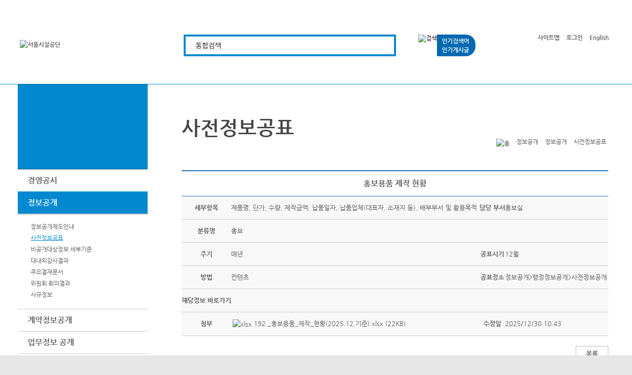

--- FILE ---
content_type: text/html; charset=UTF-8
request_url: https://www.sisul.or.kr/open_content/main/bbs/bbsMsgDetail.do;jsessionid=M7SMJr99Ad4fdan4Kajm517am3KRa0d4XoTBzJNdk0Va0lO7z58eHXs5YGfKVC4u.etisw1_servlet_user?msg_seq=70&bcd=pubdata
body_size: 36242
content:

<!DOCTYPE html PUBLIC "-//W3C//DTD XHTML 1.0 Transitional//EN" "http://www.w3.org/TR/xhtml1/DTD/xhtml1-transitional.dtd">
<html xmlns="http://www.w3.org/1999/xhtml" xml:lang="ko" lang="ko">
<head>

	<title>
사전정보공표-홍보용품 제작 현황  내용 | 시설공단&gt;정보공개&gt;정보공개</title>
	<meta http-equiv="Content-Type" content="text/html; charset=UTF-8" />
	<meta name="viewport" content="width=device-width, initial-scale=1.0, minimum-scale=1, maximum-scale=2, user-scalable=yes" />	
	<!-- <meta http-equiv="X-Frame-Options" content="deny" /> -->
	<link rel="stylesheet" type="text/css" href="/open_content/share/css/common.css?v=1.1" />
	<link rel="stylesheet" type="text/css" href="/open_content/share/css/program.css?v=2" />
	<link rel="stylesheet" type="text/css" href="/open_content/main/css/inc.css?v=4" />
	<link rel="stylesheet" type="text/css" href="/open_content/main/css/sub.css?v1.1" />
	<link rel="stylesheet" type="text/css" href="/open_content/main/css/contents.css?v1.07" />
	<link rel="stylesheet" type="text/css" href="/open_content/main/css/left_menu_j.css" />
	<link rel="stylesheet" type="text/css" href="/open_content/comm/js/jquery/themes/base/jquery.ui.all.css" /> 
	<script type="text/javascript" src="/open_content/share/js/base.js"></script> 
	<script type="text/javascript" src="/open_content/share/js/jquery-1.7.2.min.js"></script> 
	<script type="text/javascript" src="/open_content/share/js/left_menu_j.js"></script>
	<script type="text/javascript" src="//www.seoul.go.kr/seoulgnb/gnb.js"></script>
  
</head>
<body>
<div class="wrap">
	<!-- top -->
	
	<div id="top">
		<a href="#contents" class="skipnav sub">본문바로가기</a>
		<div id="seoul-common-gnb"></div>
		<!--a href="/open_content/main/guidance/service.jsp" class="guidance_service">고객서비스헌장</a-->
		<h1><a href="/open_content/main/"><img src="/open_content/main/images/logo.gif" alt="서울시설공단" class="pclogo" /><img src="/open_content/main/images/logo_mb.gif" alt="서울시설공단" class="mblogo" /></a></h1>
		<div id="search">
			<h2 class="dp_mb"><a href="#" class="s_toggle">검색</a></h2>
			<div>
				<form id="searchForm" action="/open_content/search/search.do" target="_blank" onsubmit="return validateSearch();">
					<input type="hidden" name="redirect_url" id="redirect_url" value="" />
					<fieldset>
						<div class="top_search"><label for="query">통합검색</label></div>
						<p class="search_txt"><input type="text" name="query" id="query" value="" class="txt" title="검색어 입력"/> </p>
						<input type="image" src="/open_content/main/images/search_submit.gif" class="submit" alt="검색" title="새창검색"/>
					</fieldset>
				</form>

				<script type="text/javascript">
				//<![CDATA[
					function fnGradeResultView(uri){
						var wname = 'grade_result';
						var url =  uri;
						var w = 650;
						var h = 650;
						var LP=(screen.width)?(screen.width-w)/1:100;
						var TP=(screen.height)?(screen.height-h)/3:100;
						var settiing1 = 'width='+w+',height='+h+',top='+TP+',left='+LP;
						var settiing2 = 'toolbar=no,member=no,status=no,scrollbars=no';
						window.open(uri, wname, settiing1, settiing2);
						return false;
					}
				//]]>
				</script>
			</div>
		</div>
		<ul class="popular">
			<li><a href="/open_content/main/popular/word.jsp" title="새창열림" onclick="window.open(this.href, '_blank', 'width=500, height=500'); return false">인기검색어</a></li>
			<li><a href="/open_content/main/popular/post.jsp" title="새창열림" onclick="window.open(this.href, '_blank', 'width=500, height=500'); return false">인기게시글</a></li>
		</ul>
		<ul id="gnb">
			<!-- <li class="newsletter">
					<a href="/open_content/main/bbs/bbsMsgRegForm.do?bcd=acceptnews" onclick="fnGradeResultView(this.href); return false;" title="새창열림" >뉴스레터구독</a>
			</li> -->
			<!--li class="join"><a href="/open_content/main/guidance/marketing.jsp">마케팅 제휴.제안</a></li-->
			<li class="sitemap"><a href="/open_content/main/guidance/sitemap.jsp">사이트맵</a></li>
			
				
								
					<li class="login"><a href="https://www.sisul.or.kr/open_content/main/guidance/certification.jsp">로그인</a></li>
				
			
			<li class="eng"><a href="/global/main/en/" target="_blank" title="새창">English</a></li>			
		</ul>	
		
		<script type="text/javascript">
		//<![CDATA[
		/*
			function goLoginForm(obj){
				var return_uri = location.href;
				if(return_uri.indexOf(obj.href)==-1){
					return_uri = return_uri.replace("?", "!");
					return_uri = return_uri.replace(eval("/" + "&" + "/gi"), "!");
					return_uri = return_uri.replace(eval("/" + "&" + "/gi"), "!");
					var arrDns = return_uri.split("//"); 
					return_uri = arrDns[1].substring(arrDns[1].indexOf("/"));
					obj.href = obj.href + "?return_uri=" + return_uri;
				}
			}
			*/
		//]]>
		</script>

		<div id="nav">
			<h2 class="dp_mb"><a href="#" class="toggle">상단메뉴</a></h2>
			<ul>
				<li class="menu2"><a href="#none"><span>복지경제</span></a>
					<div id="submenu2" class="submenu">
						<ul>
							<li class="sm1"><a href="/open_content/undershop/" target="_blank" title="새창">지하도상가</a></li>
							<li class="sm2"><a href="/open_content/memorial/" target="_blank" title="새창">장사시설</a></li>
							<li class="sm3"><a href="/open_content/calltaxi/" target="_blank" title="새창">장애인콜택시</a></li>
							<li class="sm4"><a href="/open_content/globalcenter/" target="_blank" title="새창">글로벌센터</a></li>
						</ul>
					</div>
				</li>
				<li class="menu1"><a href="#none"><span>문화체육</span></a>
					<div id="submenu1" class="submenu">
						<ul>
							<li class="sm1"><a href="/open_content/worldcup/" target="_blank" title="새창">서울월드컵경기장</a></li>
							<li class="sm2"><a href="/open_content/jangchung/" target="_blank" title="새창">장충체육관</a></li>
							<li class="sm5"><a href="/open_content/skydome" target="_blank" title="새창">고척스카이돔</a></li>
							<li class="sm3"><a href="/open_content/cheonggye/" target="_blank" title="새창">청계천</a></li>
							<li class="sm4"><a href="/open_content/childrenpark/" target="_blank" title="새창">서울어린이대공원</a></li>
						</ul>
					</div>
				</li>
				<li class="menu3"><a href="#none"><span>도로관리</span></a>
					<div id="submenu3" class="submenu">
						<ul>
							<li class="sm1"><a href="/open_content/driveway/" target="_blank" title="새창">자동차전용도로</a></li>
              <li class="sm6"><a href="/open_content/opensquare/" target="_blank" title="새창">도로인프라 얼라이언스</a></li>
              <li class="sm20"><a href="/open_content/driveway/present/const_way.jsp" target="_blank" title="새창">공사정보</a></li>
              <li class="sm7"><a href="/open_content/driveway/present/claim.jsp" title="새창">사고차량 배상청구</a></li>
						</ul>
					</div>
				</li>
				<li class="menu4"><a href="#none"><span>시설안전</span></a>
					<div id="submenu4" class="submenu">
						<ul>
							<li><a href="/open_content/safety/" target="_blank" title="새창">도심지 공사감독 및 공동구 관리 및 상수도지원처</a></li>
						</ul>
					</div>
				</li>
				<li class="menu8"><a href="#none"><span>교통사업</span></a>
					<div id="submenu8" class="submenu">
						<ul>
							<li class="sm2"><a href="/open_content/parking/" target="_blank" title="새창">공영주차장</a></li>
							<li class="sm3"><a href="/open_content/traffic/" target="_blank" title="새창">기타도로교통업무</a></li>
							<li class="sm4"><a href="/open_content/ddpfm/" target="_blank" title="새창">DDP Fashion Mall</a></li>
							<li class="sm5"><a href="/open_content/traffic/bikeseoul.jsp" target="_blank" title="새창">공공자전거</a></li>
						</ul>
					</div>
				</li>
				<li class="menu5"><a href="#none"><span>시민광장</span></a>
					<div id="submenu5" class="submenu">
						<ul>
							<!-- <li class="sm2"><a href="/open_content/main/community/faq.jsp">시민이용안내</a></li> -->
							<li class="sm1"><a href="/open_content/main/community/faq_category.jsp">시민의소리</a></li>
							<li class="sm3"><a href="/open_content/main/community/suggestion_intro.jsp">시민제안</a></li>
							<li class="sm4"><a href="/open_content/main/community/bna.jsp">시민만족경영</a></li>
							<li class="sm10"><a href="/open_content/main/community/proactive_info.jsp">적극행정</a></li>
							<li class="sm5"><a href="/open_content/main/community/absurdity.jsp">CEO Hot-Line (부패비리신고센터)</a></li>
							<li class="sm6"><a href="/open_content/main/community/clean.jsp">반부패·청렴활동</a></li>
							<li class="sm8"><a href="/open_content/main/community/citizen.jsp">시민안전신고센터</a></li> 
							<li class="sm9"><a href="/open_content/main/community/lost.jsp">유실물 찾기</a></li>
							<!-- <li class="sm7"><a href="/open_content/main/community/praise.jsp">칭찬합니다</a></li> -->
							<li class="sm11"><a href="/open_content/main/guidance/sitemap.jsp">이용안내</a></li>
						</ul>
					</div>
				</li>
				<li class="menu6"><a href="#none"><span>공단소개</span></a>
					<div id="submenu6" class="submenu">
						<ul>
							<li class="sm1"><a href="/open_content/main/introduce/found.jsp">공단소개</a></li>
							<li class="sm2"><a href="/open_content/main/introduce/ceo_greeting.jsp">이사장실</a></li>
							<li class="sm11"><a href="/open_content/main/introduce/esg_vision.jsp">ESG경영</a></li>
							<li class="sm3"><a href="/open_content/main/introduce/social.jsp">사회공헌</a></li>
							<li class="sm8"><a href="/open_content/main/introduce/ethics.jsp">윤리경영</a></li>
							<li class="sm10"><a href="/open_content/main/introduce/health.jsp">안전경영</a></li>
							<li class="sm7"><a href="/open_content/main/introduce/human.jsp">인권경영</a></li>
							<li class="sm4"><a href="/open_content/main/introduce/notice.jsp">알림마당</a></li>
							<li class="sm9"><a href="/open_content/main/introduce/report.jsp">보도자료</a></li>
							<li class="sm6"><a href="/open_content/main/introduce/recruit.jsp">채용정보</a></li>
							<li class="sm5"><a href="/open_content/publicity/" target="_blank" title="새창">서시공 이야기</a></li>
						</ul>
					</div>
				</li>
				<li class="menu7"><a href="#none"><span>정보공개</span></a>
					<div id="submenu7" class="submenu">
						<ul>
							<li class="sm1"><a href="/open_content/main/govern30/public/intro.jsp">경영공시</a></li>
							<li class="sm2"><a href="/open_content/main/govern30/administration/info.jsp">정보공개</a></li>
							<li class="sm3"><a href="/open_content/main/govern30/contract/tender.jsp">계약정보공개</a></li>
							<li class="sm4"><a href="/open_content/main/govern30/work/outside.jsp">업무정보공개</a></li>
							<li class="sm6"><a href="/open_content/main/govern30/data/public.jsp">공공데이터</a></li>
							<li class="sm5"><a href="/open_content/main/govern30/data/form.jsp">자료실</a></li>
						</ul>
					</div>
				</li>
				
				
				
					<li class="dp_mb"><a href="/open_content/main/guidance/certification.jsp" onclick="goLoginForm(this);">로그인</a></li>
				
				
			</ul>
		</div>
	</div>
	<script type="text/javascript">
	//<![CDATA[
	function navi_init(){
		for(i=1;i<=8;i++){
			document.getElementById("submenu"+i).style.display="none";
		}
	}
	navi_init();

	$(window).load(function(){
		$("#nav>ul>li").mouseenter(function(){
			if ( $(this).find("div.submenu").length>0 ) {
				$div_sub = $(this).find("div.submenu");
				var menuNo = $div_sub.attr("id").replace("submenu","");
				$div_sub.show();
			}
		});

		$("#nav>ul>li").mouseleave(function(){
			if ( $(this).find("div.submenu").length>0 ) {
				$div_sub = $(this).find("div.submenu");
				var menuNo = $div_sub.attr("id").replace("submenu","");
				$div_sub.hide();
			}
		});
		$("#nav>ul>li").focusin(function(){
			$li_sub = $(this);
			if ( $li_sub.find("div.submenu").length>0 ) {
				$div_sub = $li_sub.find("div.submenu");
				var menuNo = $div_sub.attr("id").replace("submenu","");
				$div_sub.show();
			}
		});
		$("ul#gnb,div#container").focusin(function(){
			$(".submenu").hide();
		});

		$("#nav>h2>a").toggle(
			function(){
				$("#nav>ul").css("display","block");
			},
			function(){
				$("#nav>ul").css("display","none");
		});
		$("#search>h2>a").toggle(
			function(){
				$("#search>div").css("display","block");
			},
			function(){
				$("#search>div").css("display","none");
		});
	});


	//]]>
	</script>
<script>
function validateSearch() {
    var queryInput = document.getElementById("query");
    var queryValue = queryInput.value.trim();

    // 빈 값 체크
    if (queryValue === "") {
        alert("검색어를 입력해 주세요.");
        queryInput.focus();
        return false;
    }

    // 요청하신 금지 단어 목록
    var forbiddenWords = [
        "텔레", "텔그", "텔방", "호빠", "호스트바", "호스트빠", 
        "브액", "정빠", "남보도", "빙두", "떨구매", "테더손대손", "케이구매"
    ];
    
    // 금지어 포함 여부 확인
    for (var i = 0; i < forbiddenWords.length; i++) {
        if (queryValue.indexOf(forbiddenWords[i]) !== -1) {
            alert("입력하신 검색어에 부적절한 단어가 포함되어 있어 검색이 제한됩니다.");
            queryInput.focus();
            return false;
        }
    }

    return true; 
}
</script>
	<!-- end_top -->
	<hr />
	<!-- contents -->
	<div id="container">
		
		<div id="lmenu">
			<h2 class="sub03">
				<span class="dp_pc">정보공개 <br />OPEN INFORMATION</span>
				<a href="#" class="dp_mb">정보공개 <span>OPEN INFORMATION</span></a>
				<span class="ir">(사이드메뉴)</span>
			</h2>
			<ul class="left_menu_j">
				<li id="menu3-1" class="menu1"><a href="/open_content/main/govern30/public/intro.jsp" class="menu_folder menu_folder_no">경영공시</a>
					<ul id="menu3-1-ul" class="depth3">
						<li id="menu3-1-1"><a href="/open_content/main/govern30/public/intro.jsp">경영공시란?</a></li>
						
						<li id="menu3-1-3"><a href="/open_content/main/govern30/public/finance.jsp">재무현황</a></li>
						<!-- <li id="menu3-1-4"><a href="/open_content/main/govern30/public/management.jsp">경영관리</a></li> -->
						<li id="menu3-1-5"><a href="/open_content/main/govern30/public/expense.jsp">업무추진비공표</a></li>
						<!-- <li id="menu3-1-6"><a href="/open_content/main/govern30/public/expense_this.jsp">당월 업무추진비</a></li> -->
						
						<li id="menu3-1-8"><a href="/open_content/main/govern30/public/lawsuit.jsp">소송운영현황</a></li>
					</ul>
				</li>
				<li id="menu3-2" class="menu2"><a href="/open_content/main/govern30/administration/intro.jsp" class="menu_folder menu_folder_no">정보공개</a>
					<ul id="menu3-2-ul" class="depth3">
						<li id="menu3-2-1"><a href="/open_content/main/govern30/administration/intro.jsp">정보공개제도안내 </a></li>
						<li id="menu3-2-7"><a href="/open_content/main/govern30/administration/info.jsp">사전정보공표</a></li>
            <li id="menu3-2-8"><a href="/open_content/main/govern30/administration/closed.jsp">비공개대상정보 세부기준</a></li>
						<li id="menu3-2-2"><a href="/open_content/main/govern30/administration/inspect.jsp">대내외감사결과</a></li>
						<li id="menu3-2-3"><a href="https://opengov.seoul.go.kr/sanction/list?pressCnt=1&amp;organ=100207&amp;&amp;rangeDate=92" target="_blank" title="새창">주요결재문서</a></li>
						<li id="menu3-2-5"><a href="/open_content/main/govern30/administration/meeting.jsp">위원회 회의결과</a></li>
						<li id="menu3-2-6"><a href="/open_content/main/govern30/administration/rules.jsp">사규정보</a></li>
					</ul>
				</li>
				<li id="menu3-3" class="menu3"><a href="/open_content/main/govern30/contract/tender.jsp" class="menu_folder menu_folder_no">계약정보공개</a>
					<ul id="menu3-3-ul" class="depth3">
						<li id="menu3-3-1"><a href="/open_content/main/govern30/contract/tender.jsp">입찰정보</a></li>
						<li id="menu3-3-2"><a href="/open_content/main/govern30/contract/order.jsp">사전발주계획</a></li>
						<li id="menu3-3-3"><a href="/open_content/main/govern30/contract/covenant.jsp">계약내역</a></li>
						<li id="menu3-3-4"><a href="/open_content/main/govern30/contract/subcontract.jsp">하도급 계약내역</a></li>
						
						<li id="menu3-3-6"><a href="/open_content/main/govern30/contract/injustice.jsp">부정당업자 입찰참가자격 제한 현황</a></li>
						<li id="menu3-3-7"><a href="/open_content/main/govern30/contract/specific.jsp">특정기술 선정 공개방</a></li>
					</ul>
				</li>
				<li id="menu3-4" class="menu4"><a href="/open_content/main/govern30/work/branch.jsp" class="menu_folder menu_folder_no">업무정보 공개</a>
					<ul id="menu3-4-ul" class="depth3">
						
						
						<li id="menu3-4-3"><a href="/open_content/main/govern30/work/outside.jsp">국외출장보고서</a></li>
						<li id="menu3-4-4"><a href="/open_content/main/govern30/work/construction.jsp">공사업무처리정보</a></li>
						<li id="menu3-4-5"><a href="/open_content/main/govern30/work/vehicle.jsp">업무용차량운영현황</a></li>
            <li id="menu3-4-5"><a href="/open_content/main/govern30/establishment.jsp">영조물배상공제</a></li>
						
						<!-- <li id="menu3-4-6"><a href="/open_content/main/govern30/work/gift.jsp">상품권 구매내역</a></li> -->
					</ul>
				</li>
				<li id="menu3-6" class="menu6"><a href="/open_content/main/govern30/data/public.jsp" class="menu_folder menu_folder_no">공공데이터</a>
					<ul id="menu3-6-ul" class="depth3">
						<li id="menu3-6-5"><a href="/open_content/main/govern30/data/public.jsp">공공데이터 개방</a></li>
						<li id="menu3-6-5"><a href="/open_content/main/govern30/open/proposal.jsp">공공데이터 제안하기</a></li>
						<li id="menu3-6-1"><a href="/open_content/main/govern30/open/info.jsp">공공데이터 개방 제도 안내</a></li>
						<li id="menu3-6-2"><a href="/open_content/main/govern30/open/list.jsp">공공데이터 개방 목록</a></li>
						<li id="menu3-6-3"><a href="https://www.data.go.kr/" target="_blank" title="새창">공공데이터 포털</a></li>
						<li id="menu3-6-4"><a href="/open_content/main/govern30/open/register.jsp">공공데이터 이용신청</a></li>
						<li id="menu3-6-6"><a href="/open_content/main/govern30/open/vitalization.jsp">데이터기반 행정 활성화 제도 안내</a></li>
					</ul>
				</li>
				<li id="menu3-5" class="menu5"><a href="/open_content/main/govern30/data/form.jsp" class="menu_folder menu_folder_no">자료실</a>
					<ul id="menu3-5-ul" class="depth3">
						<li id="menu3-5-1"><a href="/open_content/main/govern30/data/form.jsp">일반 서식자료</a></li>
						<li id="menu3-5-2"><a href="/open_content/main/govern30/data/form_contract.jsp">계약업무 서식자료</a></li>
						<li id="menu3-5-6"><a href="/open_content/main/govern30/data/subcontracting.jsp">하도급업무 관련자료</a></li>
						
						<li id="menu3-5-4"><a href="/open_content/main/govern30/data/highway.jsp">도시고속도로 속도관련통계</a></li>
					</ul>
				</li>
			</ul>
		</div>
		<script type="text/javascript">
		//<![CDATA[
			$(window).load(function(){
				var current_url = "/open_content/main/govern30/administration/info.jsp";  //location.pathname;
				$("ul.left_menu_j>li>a[href='"+current_url+"']").addClass("on");
				$("ul.left_menu_j>li>ul>li>a[href='"+current_url+"']").addClass("on").parent().parent().parent().children("a").addClass("on");
				$("ul.left_menu_j>li>ul>li>a[href='"+$("div#tab").find("td:eq(0)").find("a").attr("href")+"']").addClass("on").parent().parent().parent().children("a").addClass("on");
				$("ul.left_menu_j>li>a[href='"+$("div#tab").find("td:eq(0)").find("a").attr("href")+"']").addClass("on");

				$("#lmenu>h2>a").toggle(
					function(){
						$("#lmenu>ul").css("display","block");
					},
					function(){
						$("#lmenu>ul").css("display","none");
				});
			});
		//]]>
		</script>
<!-- lmenu -->
		<script type="text/javascript">
			var depth1 = 3;
			var depth2 = 2;
		</script>
		<div id="contents">			
			
			<h2 class="ir">컨텐츠</h2>
			<div id="con_title">
				

	
	
			
			    
			    
			        <h3>사전정보공표</h3>
			    
			

			<ul class="location_sns">
				<li class="print dp_pc">
					<a href="/open_content/comm/jsp/printView_main.jsp" target="_blank" onclick="window.open(this.href, 'print_preview', 'width=760,height=760,scrollbars=yes,resize=no'); return false;"  title="새창열림" class="ir">프린트</a>
				</li>
				<li class="tw">
					<a href="#" onclick="return share('twitter');" target="_blank" title="새창열림" class="ir">트위터</a>
				</li>
				<li class="facebook">
					<a href="#" onclick="return share('facebook');" target="_blank" title="새창열림" class="ir">페이스북</a>
				</li>
				<li class="blog">
					<a href="#" onclick="return share('blog');" target="_blank" title="새창열림" class="ir">네이버 블로그</a>
				</li>
				<li class="bookmark">
					
						
							<a href="/open_content/main/login/loginForm.do;jsessionid=1hV2ahpWawaZLM6KFQU4Vg9k5euPn4Ne1YnaKzCfHIJvO1RUtaZ1O5XB15aw7oBu.etisw1_servlet_user" onclick="return confirm('로그인 후 이용 가능 합니다.\n로그인 페이지로 이동하시겠습니까?');" class="ir">찜하기</a>
						
						
					
				</li>
			</ul>
			
				<ol>
	<li><img src="/open_content/main/images/sub/location_home.gif" alt="홈" /></li>
	<li>정보공개</li>
	<li>정보공개</li>
	<li>사전정보공표</li>
</ol> 
			
	




<script type="text/javascript">
	//<![CDATA[
	var thisUrl = encodeURIComponent(window.location.href);
	var decodeUri = document.location.href;
	var pageTitle = encodeURI($("title").html());
	function share(type){
		if(type=="facebook"){
			window.open("http://www.facebook.com/sharer.php?u=" + thisUrl);
		}else if(type=="twitter"){
			window.open("https://twitter.com/intent/tweet?url=" + thisUrl);
		}else if(type=="blog"){
			window.open('http://blog.naver.com/openapi/share?url='+location.href+'&title='+pageTitle);
		}else if(type=="kakaostory"){ // 카카오스토리
			window.open("https://story.kakao.com/s/share?url="+thisUrl);
		}else if(type=="copy_url"){ // 링크복사
            var $temp = $("<input>");
            $("body").append($temp);
            $temp.val(decodeUri).select();
            document.execCommand("copy");
            $temp.remove();
            
            alert("링크가 복사 되었습니다.");
		}
		return false;
	}
	//]]>
</script>

			</div><!-- con_title -->

		
			<!-- detail_contents -->
			<div id="detail_con">
				


<table style="width:100%" class="general_board" summary="본 게시판은 사전정보공표 게시판 게시글 내용 입니다." >
	<caption>본 게시판은 사전정보공표 게시판 게시글 내용 입니다.</caption>
	<thead>
		<tr>
			<th scope="col" colspan="4">홍보용품 제작 현황</th>
		</tr>
	</thead>
	<tbody  class="view">
		<tr>
			<th scope="row">세부항목</th>
			<td>제품명, 단가, 수량, 제작금액, 납품일자, 납품업체(대표자, 소재지 등), 배부부서 및 활용목적</td>
			<th scope="row">담당 부서</th>
			<td>홍보실</td>
		</tr>
		
			
				
				
				
			
		
				
		<tr>
			<th scope="row">분류명</th>
			<td colspan="3">홍보</td>
			
		</tr>
		<tr>
			<th scope="row">주기</th>
			<td>매년</td>
			<th scope="row">공표시기</th>
			<td>12월</td>
		</tr>
		<tr>
			<th scope="row">방법</th>
			<td>
				
					
						
						
							컨텐츠
						
					
				
			</td>
			<th scope="row">공표장소</th>
			<td>
				정보공개&gt;행정정보공개&gt;사전정보공개
				
			</td>
			</tr>
			
		<tr>
			<th scope="row">해당정보 바로가기</th>
			<td colspan="3">
				
			</td>
		</tr>
		
				
					
			<tr>
				<th scope="row">첨부</th>
				<td >
					
						<p>  		
							<a href="/open_content/main/bbs/bbsMsgFileDown.do;jsessionid=1hV2ahpWawaZLM6KFQU4Vg9k5euPn4Ne1YnaKzCfHIJvO1RUtaZ1O5XB15aw7oBu.etisw1_servlet_user?bcd=pubdata&msg_seq=70&fileno=1">
								<img src="/open_content/images/filetype/;jsessionid=1hV2ahpWawaZLM6KFQU4Vg9k5euPn4Ne1YnaKzCfHIJvO1RUtaZ1O5XB15aw7oBu.etisw1_servlet_userxlsx.gif" alt="xlsx"  class="middle" />
								192._홍보용품_제작_현황(2025.12.기준).xlsx (22KB)
							</a>
						</p>
					
				</td>
				<th scope="row">수정일</th>
				<td >
					2025/12/30 10:43
				</td>
		
	</tbody>
</table>

<p class="margin_t20 right">	
	<a href="/open_content/main/bbs/bbsMsgList.do;jsessionid=1hV2ahpWawaZLM6KFQU4Vg9k5euPn4Ne1YnaKzCfHIJvO1RUtaZ1O5XB15aw7oBu.etisw1_servlet_user?amp;bcd=pubdata" class="btn_w">목록</a>
</p>


	<ul class="other_con">	
		<li>
			<span class="prev">이전글</span> 
			
				
					<a href="/open_content/main/bbs/bbsMsgDetail.do;jsessionid=1hV2ahpWawaZLM6KFQU4Vg9k5euPn4Ne1YnaKzCfHIJvO1RUtaZ1O5XB15aw7oBu.etisw1_servlet_user?msg_seq=73&amp;bcd=pubdata" title="이전글">각종 공모전 개최현황 </a>
				
				
						
		</li>
		<li>
			<span class="next">다음글</span>
			
				
					<a href="/open_content/main/bbs/bbsMsgDetail.do;jsessionid=1hV2ahpWawaZLM6KFQU4Vg9k5euPn4Ne1YnaKzCfHIJvO1RUtaZ1O5XB15aw7oBu.etisw1_servlet_user?msg_seq=69&amp;bcd=pubdata" title="다음글">명예대사 및 홍보대사 운영현황</a>
				
				
						
		</li>
	</ul>


			</div>
			<!-- detail_contents end -->
			




<div id="data_control">
	
	
	<h2 class="ir">컨텐츠 담당자 및 만족도 평가</h2>
       <div class="control">
	  <dl id="control">
		
			
			
					<dt>담당부서 :</dt>
					<dd>총무처</dd>
					<dt>담당팀 :</dt>
					<dd>총무팀</dd>
			
		
	  </dl>
	  <dl id="control_date">
		<dt>전화 :</dt>
		<dd>02-2290-6183</dd>
		
	  </dl>
        </div>
		
	<div id="satisfy">
		<div class="radio">
			<form action="/open_content/cms/cmsSatisGrade.do;jsessionid=1hV2ahpWawaZLM6KFQU4Vg9k5euPn4Ne1YnaKzCfHIJvO1RUtaZ1O5XB15aw7oBu.etisw1_servlet_user" method="get" onsubmit="return fnSatisGradeChk(this);">
				<p class="title">컨텐츠 만족도 평가</p>
				<p>
					<input type="hidden" name="uri" value="/open_content/main/govern30/administration/info.jsp" />
				</p>
				<ul>
					<li><input type="radio" value="4" name="satis_grade" id="veryGood" /> <label for="veryGood" class="verygood">매우만족</label></li>
					<li><input type="radio" value="3" name="satis_grade" id="good" /> <label for="good" class="good">만족</label></li>
					<li><input type="radio" value="2" name="satis_grade" id="normal" /> <label for="normal" class="normal">보통</label></li>
					<li><input type="radio" value="1" name="satis_grade" id="dis" /> <label for="dis" class="dis">불만족</label></li>
					<li><input type="radio" value="0" name="satis_grade" id="veryDis" /> <label for="veryDis" class="verydis">매우불만족</label></li>
				</ul>
				<div class="btnBox"><input type="submit" value="평가" />
</div>
			</form>
		</div>
		<div>
			<form action="/open_content/main/login/loginForm.do" method="post" onsubmit="return fnOninionChk(this);">
				<p>
					<input type="hidden" name="uri" value="/open_content/main/govern30/administration/info.jsp" />
				</p>
				<p class="title"><label style="padding:0px" for="opinion">한줄 의견달기</label></p>
				<input type="text" value="100자까지 입력이 가능합니다.  로그인후 이용하세요." class="txt" title="한줄의견 입력란" name="opinion" id="opinion" onclick="clr_txt(this);" onfocus="clr_txt(this);"/>
				<div class="btnBox"><input type="submit" value="등록" />
</div>
			</form>
		</div>
		
	</div>
</div>
<script type="text/javascript">
//<![CDATA[
	function fnSatisGradeChk(frm){
		for (var i=0 ; i < frm.satis_grade.length ;i++){
			if(frm.satis_grade[i].checked){
				return true;
				break;
			} 
		}
		alert("원하는 평가를 클릭하신 후 평가버튼을 클릭해 주세요.");
		frm.satis_grade[0].focus();
		return false;
	}
	function fnGradeResultView(uri){
		var wname = 'grade_result';
		var url =  uri;
		var w = 650;
		var h = 650;
		var LP=(screen.width)?(screen.width-w)/1:100;
		var TP=(screen.height)?(screen.height-h)/3:100;
		var settiing1 = 'width='+w+',height='+h+',top='+TP+',left='+LP;
		var settiing2 = 'toolbar=no,member=no,status=no,scrollbars=no';
		window.open(uri, wname, settiing1, settiing2);
		return false;
	}
	function fnOninionChk(frm){
			
				
					return confirm("로그인 후 이용 가능 합니다.\n로그인 페이지로 이동하시겠습니까?");
				
				
			
       }
	function clr_txt(txtobj){
	    if(txtobj.value=="100자까지 입력이 가능합니다.  로그인후 이용하세요."){
	    	txtobj.value="";
	    }
	}
//]]>
</script>



 






<script type="text/javascript">
	_se_p1="시설공단";
	_se_p2="정보공개";
	_se_p3="정보공개";
	_se_p4="사전정보공표-홍보용품 제작 현황  내용 ";
</script>
<script type="text/javascript" src="//weblog.eseoul.go.kr/wlo/js/install.js" ></script>

		</div>
	</div>
	<!-- end_contents -->
	<hr />
	<!-- footer -->
	

	<div id="footer">
		<h2 class="ir">푸터</h2>
		<!-- <p class="dp_mb center">
			<a href="/open_content/main/bbs/bbsMsgRegForm.do?bcd=acceptnews" onclick="fnGradeResultView(this.href); return false;" title="새창열림" class="newsletter_btn" >뉴스레터구독</a>
		</p> -->
		<div class="footer_link">
			<ul>
				<li><a href="/open_content/main/introduce/phone.jsp">전화번호부</a></li>
				<li><a href="/open_content/main/introduce/location.jsp">찾아오시는길</a></li>
				<li><a href="/open_content/main/guidance/service.jsp">시민서비스헌장</a></li>
				<li class="pim"><a href="/open_content/main/guidance/pim.jsp">개인정보처리방침</a></li>
				<li><a href="/open_content/main/guidance/cctv.jsp">영상정보처리기기 운영·관리방침</a></li>
			</ul>
			<div class="relation_select">
				<h3><a href="#none" class="ir">유관기관 바로가기</a></h3>
				<div>
					<ul>
						<li><a href="http://www.seoul.go.kr/" target="_blank" title="새창">서울특별시</a></li>
						<li><a href="http://www.smc.seoul.kr/" target="_blank" title="새창">서울특별시의회</a></li>						
						<li><a href="http://www.seoulmetro.co.kr/" target="_blank" title="새창">서울교통공사</a></li>
						<li><a href="http://www.garak.co.kr/" target="_blank" title="새창">서울특별시농수산식품공사</a></li>						
						<li><a href="https://www.i-sh.co.kr/" target="_blank" title="새창">서울주택도시공사</a></li>
						<li><a href="https://www.i-se.co.kr/" target="_blank" title="새창">서울에너지공사</a></li>
						<li><a href="https://www.seoulmc.or.kr/" target="_blank" title="새창">서울특별시 서울의료원</a></li>
						<li><a href="https://sba.seoul.kr/" target="_blank" title="새창">서울산업진흥원</a></li>
						<li><a href="https://www.seoulshinbo.co.kr/" target="_blank" title="새창">서울신용보증재단</a></li>
						<li><a href="https://www.sejongpac.or.kr/" target="_blank" title="새창">세종문화회관</a></li>
						<li><a href="https://seoulwomen.or.kr/" target="_blank" title="새창">서울시여성가족재단</a></li>
						<li><a href="https://www.welfare.seoul.kr/" target="_blank" title="새창">서울시복지재단</a></li>
						<li><a href="https://www.seoulphil.or.kr/" target="_blank" title="새창">서울시립교향악단</a></li>
						<li><a href="https://seouldesign.or.kr/" target="_blank" title="새창">서울디자인재단</a></li>
						<li><a href="https://www.sto.or.kr/" target="_blank" title="새창">서울관광재단</a></li>
						<li><a href="https://www.50plus.or.kr/" target="_blank" title="새창">서울시50플러스재단</a></li>
						<li><a href="https://www.sfac.or.kr/" target="_blank" title="새창">서울문화재단</a></li>
					</ul>
					<a href="#close"><img src="/open_content/main/images/relation_select_close.gif" alt="유관기관바로가기 닫기" /></a>
				</div>
			</div>
		</div>
		<div class="footer_con">
			<img class="logo" src="/open_content/main/images/copy_logo.gif" alt="서울시설공단" />
			<address>04704 서울시 성동구 청계천로 540 서울시설공단 Tel:02)2290-6114</address>
			<p>Copyright(c) 2015 Seoul Facilities Corporation. All Rights Reserved</p>
			<ul class="webmark">
				<!-- <li><a href="http://www.seoul.go.kr/" target="_blank" title="새창" class="copy_seoul"><img src="/open_content/main/images/copy_iseoulu.gif" alt="I SEOUL U" /></a></li> -->
				<li><a href="http://www.seoul.go.kr/" target="_blank" title="새창" class="copy_seoul"><img src="/open_content/main/images/copy_seoul.png" alt="서울특별시" /></a></li>
				<li><img src="/open_content/main/images/sq_mark.gif" alt="한국서비스품질우수기관 Excellent Service Quality" /></li>
				<!--<li><a title="새창" href="http://www.kca.go.kr/wpge/m_501/ccm9000.do" target="_blank" class="ccm"><img alt="ccm 소비자중심경영 공정거래위원회 | 한국소비자원" src="/open_content/main/images/copy_ccm.gif" /></a></li>-->
				<li><a href="/open_content/main/guidance/wa.jsp" class="wa"><img alt="(사)한국장애인단체총연합회 한국웹접근성인증평가원 웹 접근성 우수사이트 인증마크(WA인증마크)" src="/open_content/main/images/wa_mark.png?v=2024" /></a></li>
			</ul>
			




<!-- NHN ACE : [서울시설공단] Footer  태그 -->
<div class="seoul_ad">

	<script type="text/javascript" src="https://delivery.acecounter.com/delivery/www/delivery/ajs.php?zoneid=568&amp;cb=13594049694&amp;charset=UTF-8&amp;loc=https%3A%2F%2Fwww.sisul.or.kr%2Fopen_content%2Fmain%2Fgovern30%2Fadministration%2Finfo.jsp&amp;referer="></script>


</div>
		</div>
	</div>
	<script type="text/javascript">
	//<![CDATA[
		$(window).load(function(){
			$(".relation_select>h3>a").click(
				function(){
					$(".relation_select>div").css("display","block");
				}
			);
			$(".relation_select>div>a").click(
				function(){
					$(".relation_select>div").css("display","none");
				}
			);
		});
		$(window).resize(function(){
			var nav=$('#nav ul');
			var lmenu=$('#lmenu ul');
			var w=$(window).width();
			if(w>800 &&nav.is(':hidden')){
				nav.removeAttr('style')
				lmenu.removeAttr('style')	
			;}
		});
		
		$(window).load(function(){
			$('#tab .on').children('a').attr('title','선택됨');
		});
		
		//$('.view_contents img').remove();

		/*$(window).load(function(){//접근성 관련(크롬 a태그 title오류)
			$('a[target=_blank] img').attr('alt', function( i, val ) {
				return val + "(새창열림)";
			}).parent('a').removeAttr('title');
		});*/
	//]]>
	</script> 

	<script type="text/javascript">
	  (function(i,s,o,g,r,a,m){i['GoogleAnalyticsObject']=r;i[r]=i[r]||function(){
	  (i[r].q=i[r].q||[]).push(arguments)},i[r].l=1*new Date();a=s.createElement(o),
	  m=s.getElementsByTagName(o)[0];a.async=1;a.src=g;m.parentNode.insertBefore(a,m)
	  })(window,document,'script','//www.google-analytics.com/analytics.js','ga');
	  ga('create', 'UA-57716159-1', 'auto');
	  ga('send', 'pageview');

	  window.onload = function() {
		Yjs.Gnb.init('P017', 'seoul-common-gnb'); 
		};
	</script>

<script type="text/javascript"  src="https://www.googletagmanager.com/gtag/js?id=G-ZJE3X56E3L"></script>
<script type="text/javascript">
  window.dataLayer = window.dataLayer || [];
  function gtag(){dataLayer.push(arguments);}
  gtag('js', new Date());

  gtag('config', 'G-Y4M14CGNXZ');
</script>

	

<script type="text/javascript">
if(top != window) {
  top.location = window.location
}
</script>


	<!-- end_footer -->
</div>
</body>
</html>


--- FILE ---
content_type: text/css
request_url: https://www.sisul.or.kr/open_content/main/css/sub.css?v1.1
body_size: 9216
content:
@charset "utf-8";
.skipnav.main { display:none; }

#container { overflow:hidden; background:url('/open_content/main/images/sub/lbg.gif') repeat-y 36px top; }

#lmenu { float:left; width:263px; margin-left:36px; padding-bottom:30px; }
#lmenu>ul>li>a { display:block; padding:13px 20px; font-weight:600; }
#lmenu .depth3 { display:none; padding:15px 20px; }
#lmenu .depth3 li { margin-bottom:5px; padding-left:6px; background:url('/open_content/main/images/sub/dotblet.gif') no-repeat left 8px; }
#lmenu .depth3 a:hover, #lmenu .depth3 a:active, #lmenu .depth3 a.on { color:#0089d0; text-decoration:underline; }

#contents { float:right; width:75%; }
#con_title { position:relative; width:90%; margin:67px auto; }
#con_title h3 { font-size:40px; line-height:40px; color:#474546; }
div.long_tit #con_title h3  {font-size:30px;}
#con_title ul { position:absolute; right:0; top:0; }
#con_title ul:after {display:block; content:""; clear:both;}
#con_title ul li { float:left; margin-left:7px; }
#con_title ul li a { display:block; overflow:hidden; width:24px; height:23px; background:url('/open_content/main/images/sub/location_sns.gif') no-repeat; text-indent:100%; white-space:nowrap; }
#con_title ul li.tw a { background-position:-31px top; }
#con_title ul li.facebook a { background-position:-62px top; }
#con_title ul li.kakao a { background-position:-93px top; }
#con_title ul li.bookmark a { background-position:-124px top; }
#con_title ul li.blog a { background-position:-155px top; }
#con_title ol { position:absolute; right:0; }
#con_title ol li { float:left; padding-left:10px; padding-right:4px; background:url('/open_content/main/images/sub/location_point.gif') no-repeat left 4px; }
#con_title ol li:first-child { padding-left:3px; background:none; }
#con_title ol li:first-child img { margin-top:3px; }
#detail_con { position:relative; width:90%; min-height:350px; padding-bottom:30px; margin:0 auto; font-size:13px; line-height:20px; }

#tab { width:90%; margin:0 auto 35px; }
#tab table { width:100%; table-layout:fixed; }
#tab table td { padding:1px; }
#tab table td a { display:block; text-align:center; padding:10px; font-size:14px; font-weight:600; border:1px solid #c5c5c5; background:#f8f8f8; }
#tab table td a:hover, #tab table td a:active, #tab table td.on a { background:#fff; color:#0075b3; text-decoration:none; border:1px solid #0075b3; border-top:3px solid #0075b3; }

/*조직도 탭*/
#tab ul { width:100%; }
#tab ul li { display:inline-block; margin-bottom:4px; }
#tab ul li a { display:block; text-align:center; padding:10px; font-size:14px; font-weight:600; border:1px solid #c5c5c5; background:#f8f8f8; }
#tab ul li a:hover, #tab ul li a:active, #tab ul li.on a { background:#fff; color:#0075b3; text-decoration:none; border:1px solid #0075b3; border-top:3px solid #0075b3; margin-top:-2px; }


#stab { width:90%; margin:-15px auto 35px; }
#stab ul { border:1px solid #c5c5c5; overflow:hidden; padding:5px 1%; background:#f8f8f8; text-align:center; }
#stab ul li { display:inline-block; margin-left:2%; font-size:14px; line-height:30px; background:url('/open_content/main/images/sub/sssblet.gif') no-repeat left 13px; padding-left:9px; }
#stab ul li:first-child { margin-left:0; }
#stab ul li.on { font-weight:bold; text-decoration:underline; }

/** button **/
a.btn .request { background:url('/open_content/main/images/sub/btn_request.gif') no-repeat; }
a.btn .tel { background:url('/open_content/main/images/sub/btn_tel.gif') no-repeat; }
a.btn .more { background:url('/open_content/main/images/sub/btn_more.gif') no-repeat; }
.btn_w { display:inline-block; min-width:40px; padding:5px 12px; border:1px solid #b9b9b9; background:#fff url("/open_content/main/images/sub/btn_w.gif") repeat-x left bottom; color:#525252; text-align:center; font-weight:bold; font-size:1em; cursor:pointer; }
.btn_b { display:inline-block; min-width:40px; padding:5px 12px; border:1px solid #006ca4; background:#2173bf url("/open_content/main/images/sub/btn_b.gif") repeat-x left bottom; color:#fff !important; text-align:center; font-weight:bold; font-size:1em; cursor:pointer; }
input.btn_b, input.btn_w { min-width:40px; padding:7px 10px; vertical-align:top; text-align:center; }
input.btn_w:hover, input.btn_w:active, input.btn_b:hover, input.btn_b:active { text-decoration:underline; }
.btn_b.small, .btn_w.small { min-width:40px; padding:1px 12px; font-size:0.9em; }
input.btn_b.small, input.btn_w.small { min-width:40px; padding:3px 10px; }
.btn_w .ico_pdf, .btn_b .ico_pdf { padding:2px 0 2px 22px; background:url("/open_content/main/images/sub/icon_pdf.png") no-repeat left center; }
.btn_w .ico_eb, .btn_b .ico_eb { padding:2px 0 2px 22px; background:url("/open_content/main/images/sub/icon_ebook.png") no-repeat left bottom; }

#icon_tab { width:90%; margin:0 auto 20px; }

/*1024x768*/
@media all and (max-width:1025px) {
/*
#contents { width:68%; } 
#list_tab li { width:33%; }
#con_title ul { position:static; padding-top:20px; }
#con_title ol { position:static; padding-top:10px; }
*/
}

/*PC*/
@media all and (min-width:801px) { 
#lmenu h2 { text-indent:100%; overflow:hidden; font-size:0; white-space:nowrap; overflow:hidden; height:170px; border:1px solid #006ca4; }
#lmenu h2.sub01 { background:#0089d0 url('/open_content/main/images/sub/lmenu01_tit.gif') no-repeat center center; }
#lmenu h2.sub02 { background:#0089d0 url('/open_content/main/images/sub/lmenu02_tit.gif') no-repeat center center; }
#lmenu h2.sub03 { background:#0089d0 url('/open_content/main/images/sub/lmenu03_tit.gif') no-repeat center center; }
#lmenu h2.sub04 { background:#0089d0 url('/open_content/main/images/sub/lmenu04_tit.gif') no-repeat center center; }
#lmenu h2.sub05 { background:#0089d0 url('/open_content/main/images/sub/lmenu05_tit.gif') no-repeat center center; }
#lmenu>ul>li>a { font-size:16px; border-top:1px solid #cbcbcb; text-decoration:none; }
/*#lmenu>ul>li>a:hover, #lmenu>ul>li>a:active,*/ #lmenu>ul>li>a.on { color:#fff; border-top:1px solid #0089d0; background:#0089d0; text-decoration:none; }
#lmenu>ul>li>a.menu_folder { background:url('/open_content/main/images/sub/lmenu_point.gif') no-repeat right 17px; }
/*#lmenu>ul>li>a.menu_folder:hover, #lmenu>ul>li>a.menu_folder:active,*/ #lmenu>ul>li>a.menu_folder.on { background:#0089d0 url('/open_content/main/images/sub/lmenu_point_on.gif') no-repeat right 17px; }
#lmenu .depth3 { border-top:2px solid #cbcbcb; }
}

/*TABLET*/
@media all and (max-width:800px) { 
/*max-width:1025px under css copy*/
#contents { width:68%; } 
#list_tab li { width:33%; }
#con_title ul { position:static; padding-top:20px; }
#con_title ol { position:static; padding-top:10px; }
/*****/

#container { background:none; margin-top:10px; }
#lmenu, #contents { width:100%; margin-left:0; }
#con_title, #detail_con  { width:94%; }
#lmenu { margin-top:30px; }
#lmenu h2 a { display:block; padding:20px; color:#fff; font-weight:600; font-size:25px; border-top:1px solid #016ca4; border-bottom:1px solid #016ca4; background:#0089d1 url('/open_content/main/images/sub/lmenu_h2.gif') no-repeat 96% 23px; }
#lmenu h2 a span { font-size:11px; }
#lmenu>ul { display:none; }
#lmenu>ul>li>a { font-size:14px; border-bottom:1px solid #cbcbcb; }
#lmenu .depth3 { border-bottom:1px solid #cbcbcb; background:#f2f7fb; }
#con_title { margin-top:30px; }
}

/*640px*/
@media all and (min-width:641px) {
#icon_tab>a { display:none; }
#icon_tab ul { overflow:hidden; }
#icon_tab li { float:left; margin-left:25px; }
#icon_tab li a { display:block; width:78px; height:110px; text-align:center; line-height:180px; font-weight:600; }
#icon_tab li.webtoon1 a { background:url('/open_content/main/images/sub/webtoon_tab1.gif') no-repeat; }
#icon_tab li.webtoon2 a { background:url('/open_content/main/images/sub/webtoon_tab2.gif') no-repeat; }
#icon_tab li.webtoon3 a { background:url('/open_content/main/images/sub/webtoon_tab3.gif') no-repeat; }
#icon_tab li.webtoon4 a { background:url('/open_content/main/images/sub/webtoon_tab4.gif') no-repeat; }
#icon_tab li.webtoon5 a { background:url('/open_content/main/images/sub/webtoon_tab5.gif') no-repeat; }
#icon_tab li.webtoon6 a { background:url('/open_content/main/images/sub/webtoon_tab6.gif') no-repeat; }
#icon_tab li.webtoon7 a { background:url('/open_content/main/images/sub/webtoon_tab7.gif') no-repeat; }
#icon_tab li.webtoon8 a { background:url('/open_content/main/images/sub/webtoon_tab8.gif') no-repeat; }
#icon_tab li a:hover, #icon_tab li a:active, #icon_tab li.on a { background-position:-100px 0; text-decoration:none; }
}

/*MOBILE*/
@media all and (max-width:640px) { 
#tab.longtab td { display:block; width:49%; float:left; min-height:42px; overflow:hidden; white-space:nowrap; }
#list_tab li { width:50%; }
#icon_tab { border:1px solid #006194; }
#icon_tab>a { display:block; padding:10px 20px; color:#fff; font-weight:600; font-size:14px; background:#0075b3 url('/open_content/main/images/sub/icon_tab_point.gif') no-repeat 95% 14px; text-decoration:none; }
#icon_tab>a.on { background:#0075b3 url('/open_content/main/images/sub/icon_tab_point_on.gif') no-repeat 95% 12px;  }
#icon_tab ul { display:none; padding:10px 20px; border-top:1px solid #006194; }
#icon_tab ul li { margin-bottom:3px; font-weight:600; }
}


--- FILE ---
content_type: text/css
request_url: https://www.sisul.or.kr/open_content/main/css/contents.css?v1.07
body_size: 56001
content:
@charset "utf-8";
#detail_con img.img { border-bottom:2px solid #e3e3e3; }
#detail_con img { max-width:100%; }

/*blet*/
#detail_con h4 { margin-top:40px; padding-left:23px; font-size:20px; color:#2173bf; background:url('/open_content/main/images/sub/blet.gif') no-repeat left 3px; } /*blet h로 교체*/
/*#detail_con>h4:first-child { margin-top:0; } */
.sblet { padding-left:20px; font-size:16px; font-weight:600; color:#28587f; background:url('/open_content/main/images/sub/sblet.gif') no-repeat left 4px; }
.ssblet { margin-bottom:8px; padding-left:15px; background:url('/open_content/main/images/sub/ssblet.gif') no-repeat left 6px; }
.sssblet { margin-top:3px; padding-left:9px; background:url('/open_content/main/images/sub/sssblet.gif') no-repeat left 8px; }
.ssssblet { padding-left:9px; font-size:12px; background:url('/open_content/main/images/sub/ssssblet.gif') no-repeat left 10px; }

.blue_font { color:#2173bf; }
.tbox { padding:20px 30px; border:1px solid #afafaf; border-top:3px solid #424242; }
.tbox2 { padding:25px 30px 40px; border:1px solid #ccc; background:url('/open_content/main/images/sub/email_bbg.gif') repeat-x left bottom; }
.tbox3 { padding:25px 30px 40px; border:1px solid #ccc; background:#f7f7f7; }

/*btn*/
/*.detailView { display:inline-block; *display:inline; padding:5px 15px 4px; border-radius:10px; font-size:11px; line-height:11px; color:#fff !important; background:#b34a57; }
.blueBtn { display:inline-block; *display:inline; padding:5px 15px 6px; font-weight:600; color:#fff !important; background:#2173bf; }*/
a.btn { display:inline-block; margin-bottom:5px; font-size:14px; font-weight:600; color:#fff !important; background:#2173bf; }
a.btn span { display:block; padding:5px 15px 6px 48px; }
a.btn .window { background:url('/open_content/main/images/sub/btn_window.gif') no-repeat; }
a.btn .down { background:url('/open_content/main/images/sub/btn_down.gif') no-repeat; }
a.sbtn {display:inline-block; margin:0 5px; padding:1px 10px; font-size:11px; color:#fff !important; background:#444; border-radius:3px;}

/*table*/
table.data { border-top:2px solid #2173bf; }
table.data thead th { text-align:center; padding:10px; border-left:1px solid #1f6fba; background:#f3f6f8; }
/*table.data thead tr:first-child th { border-top:2px solid #2173bf; }*/
table.data thead tr:first-child th:first-child { border-left:none; }
table.data thead tr.sec th { border-top:1px solid #1f6fba; }
table.data td { text-align:center; padding:10px; border-top:1px solid #c1c4c5; border-bottom:1px solid #c1c4c5; border-left:1px solid #c1c4c5; }
/*table.data th, table.data td { word-break:break-all; white-space:pre-wrap; }*/
table.data tbody th { text-align:center; padding:10px; border-top:1px solid #c1c4c5; border-bottom:1px solid #c1c4c5; background:#fafafa; }
table.data tbody th.bdL { border-left:1px solid #c1c4c5; }
table.data td.left { text-align:left; padding-left:15px; }
table.data td.right { text-align:right; }
table.data td:first-child { border-left:none; }
table.data td.line { border-left:1px solid #c1c4c5; }
table.data .lineR { border-right:1px solid #c3c3c3; }
table.data.many td { font-size:12px; }
table.data td[rowspan]:not(:last-of-type) {border-right:1px solid #c3c3c3;}

/*contents*/
.ci { overflow:hidden; }
.ci>div { float:right; width:48%; }
.ci>div img { max-width:90% !important; }
.ci>div:first-child { float:left; }
.ci>div>div { text-align:center; padding:60px 0; margin-top:10px; border:1px solid #c8c8c8; background:#f9f9f9; }
.ci>div:first-child>div {padding:39px 0;}
.character { border:1px solid #c8c8c8; overflow:hidden; }
.character .img { float:left; width:35%; padding:10px 0; text-align:center; border-right:1px dotted #c8c8c8; background:url('/open_content/main/images/sub/character_bg.gif') repeat; }
.character .con { float:right; width:55%; padding-top:40px; margin-right:40px; }
.character p.tit { line-height:25px; font-size:16px; font-weight:600; padding-bottom:15px; }
.character p.tit span { display:block; font-size:20px; color:#3f86c8; }
.social_plan { margin-top:2%; padding:4% 0%; border:1px solid #ccc; overflow:hidden; }
.social_plan>div { float:left; width:33%; }
.social_plan>div.plan2 { border-left:1px dotted #ccc; border-right:1px dotted #ccc; }
.social_plan>div p.tit { padding:5% 10%; text-align:center; font-size:20px; font-weight:bold; }
.social_plan>div ul.list { padding:4% 12% 4%; font-size:14px; }
.social_plan>div ul.list li { margin:3% 0%; }
.social_organ { position:relative; margin-top:30px; }
.social_organ>div { position:relative; padding:20px; }
.social_organ>div.organ01 { background:#e7f4f8; text-align:center; border-radius:10px; z-index:1 }
.social_organ>div.organ03 { background:#f0f0f0; border-radius:10px; z-index:1 }
.social_organ>div p.position { position:absolute; left:30px; top:43%; color:#484848; font-size:16px; font-weight:bold; }
.social_organ>div.organ01 p.position { color:#096482 }
.social_organ>div.organ03 p.position.position_bu { top:22%; }
.social_organ>div.organ03 p.position_bong { top:62% }
.social_organ>div .part { overflow:hidden; }
.social_organ>div .part li { float:left; text-align:center; }
.social_history { overflow:hidden; }
.social_history>div p.step { font-weight:bold; font-size:18px; }
.social_history>div.history01 p.step { color:#244086; }
.social_history>div.history02 p.step { color:#4e395b; }
.social_history>div.history03 p.step { color:#20554e; }
.social_history>div.history04 p.step { color:#2b4e20; }
.social_history>div div.con p.year { height:30px; line-height:30px; text-align:center; font-weight:bold; font-size:15px; }
.social_history>div.history01 div.con p.year { background:#e4ecff; border:1px solid #8fa2d1; }
.social_history>div.history02 div.con p.year { background:#f5e7fe; border:1px solid #b18cc7; }
.social_history>div.history03 div.con p.year { background:#d5f0ec; border:1px solid #7da09b; }
.social_history>div.history04 div.con p.year { background:#e4f6df; border:1px solid #88bd77; }
.social_history>div div.con ul.list { border:1px solid #ccc; border-top:0px }
.social_activity01 { overflow:hidden; } 
.social_activity01 li { float:left; margin:2% 1% 1%; width:47%; padding-bottom:1%; } 
.social_activity02 { margin-top:1%; overflow:hidden; }
.social_activity02 li { float:left; margin:.5% 1.5%; padding-bottom:1%; }
.social_activity02 li p.txt { padding:3% 2%; text-align:justify; }
.social_activity02.other_activity li { min-height:170px; }
.social_activity02.other_activity li p.txt { text-align:center; font-weight:bold; }
.activity { margin-top:30px; line-height:25px; text-align:center; font-size:16px; }
.activity .tit { margin-bottom:20px; font-size:24px; line-height:30px; color:#0089d1; font-weight:600; }
.activity img { margin-top:40px; margin-bottom:50px; }
.pledge { padding:30px; font-weight:600; }
.pledge p { clear:left; margin-bottom:20px; font-size:16px; line-height:24px; overflow:hidden; }
.pledge .tit { text-align:center; margin-bottom:30px; padding-top:120px; font-size:22px; line-height:30px; color:#0c6db0; }
.pledge.voluntary .tit { background:url('/open_content/main/images/sub/voluntary_icon.gif') no-repeat center top; }
.pledge.vision .tit { background:url('/open_content/main/images/sub/vision_icon.gif') no-repeat center top; }
.pledge.service .tit { background:url('/open_content/main/images/sub/service_icon.gif') no-repeat center top; }
.pledge.ethics .tit { background:url('/open_content/main/images/sub/ethics_icon.gif') no-repeat center top; }
.pledge .end { text-align:center; margin-top:100px; font-size:18px; }
.ceo_successive { padding-bottom:5px; overflow:hidden; font-size:15px; font-weight:600; }
.ceo_successive li { float:left; text-align:center; width:23%; margin-left:2%; margin-bottom:30px; padding:22px 0 15px; box-shadow:1px 2px 3px #ececec; border:1px solid #e0e0e0; background:url('/open_content/main/images/sub/successive_bbg.gif') repeat-x left bottom; }
.ceo_successive li:first-child { margin-left:0; }
.ceo_successive li .photo { padding:8px 0; background:url('/open_content/main/images/sub/successive_photo.gif') no-repeat center center; }
.ceo_successive li .name { width:80%; margin:0 auto 5px; padding:5px 0; font-size:17px; color:#004ad0; border-bottom:1px solid #cdcdcd; }
.greeting p { margin:20px 10px; }
.greeting .intro { font-size:16px; font-weight:600; }
.ceo_profile { background:url(/open_content/main/images/sub/ceo_profile_photo.jpg) no-repeat }
.ceo_profile div.con { padding:3% 1%; overflow:hidden; border-top:1px dotted #dbdbdb; }
.ceo_profile div.con:first-child { border-top:0px; }
.ceo_profile div.con p.tit { margin-top:5px; width:95px; font-size:18px; font-weight:bold; }
.ceo_profile div.con ul li { overflow:hidden; padding:1% 0px; font-size:14px; }
.ceo_profile div.con ul li span { display:block; float:left }
.ceo_profile div.con ul li span.date { width:145px; font-weight:bold; color:#2173bf }
/*
.citizen_event .icon_list { overflow:hidden; margin-bottom:10px; }
.citizen_event .icon_list li { float:left; margin-right:10px; }
.citizen_event .box { border:1px solid #e0dcd0; background:#fcfaf3; }
.citizen_event .box .month { position:relative; text-align:center; padding:45px 0 35px 28px; font-size:50px; color:#3a3a3a; font-weight:700; font-family:'Nanum Myeongjo',나눔명조; }
.citizen_event .box .month a.prev { position:absolute; left:50%; margin-left:-117px; }
.citizen_event .box table { width:90%; margin:0 auto; table-layout:fixed; }
.citizen_event .box table th, .citizen_event .box table td { border-top:1px solid #d0cbbb; border-left:1px solid #d0cbbb; border-right:1px solid #d0cbbb; }
.citizen_event .box table th { padding:5px; font-weight:600; font-size:16px; }
.citizen_event .box table td { text-align:right; vertical-align:top; height:60px; padding:10px; font-size:16px; }
.citizen_event .box table td:hover, .citizen_event .box table td:active, .citizen_event .box table td.on { background:#fff; }
.citizen_event .box table td p { text-align:left; }
.citizen_event .box table .sun { border-left:0; color:#d52a2a; }
.citizen_event .box table .sat { border-right:0; color:#0a6ea1; }
.citizen_event .box table .today { color:#7926a9; }
.citizen_event .box table .today span { font-size:12px; }
.citizen_event .event_list .tit { font-size:16px; font-weight:600; }
.citizen_event .event_list>div .tit img { vertical-align:middle; }
.citizen_event .event_list>div ul { margin-left:5px; }
.citizen_event .event_list>div li { padding-left:9px; background:url('/open_content/main/images/sub/bar_blet.gif') no-repeat left 9px; }
.citizen_event .event_list>div li:first-child { padding:0; background:none; margin-bottom:6px; }
*/
.found>div { position:relative; top:-20px}
.found>div p { padding-top:17px; font-size:14px; line-height:25px; }
.found>div p:first-child { padding-top:0px; }
.outlink { text-align:center; /* margin-top:70px; background:url('/open_content/main/images/sub/outlink_bg.gif') no-repeat center top;*/ }
.outlink .tit { padding-top:39px; font-size:17px; color:#fff; font-weight:600; }
.outlink>img { margin-bottom:20px; }
.outlink>a span { padding-right:40px; padding-left:70px; }
.history { padding-right:380px; font-size:14px; }
.history.y2020 { background:url('/open_content/main/images/sub/history2020_bg.jpg') no-repeat right 0px; min-height:410px; }
.history.y2010 { background:url('/open_content/main/images/sub/history2010_bg.jpg') no-repeat right 50px; }
.history.y2000 { background:url('/open_content/main/images/sub/history2000_bg.jpg') no-repeat right 50px; }
.history.y1990 { background:url('/open_content/main/images/sub/history1990_bg.jpg') no-repeat right 50px; }
.history.y1980 { background:url('/open_content/main/images/sub/history1980_bg.jpg') no-repeat right 50px; }
.history>div { overflow:hidden; padding:25px 15px; background:url('/open_content/main/images/sub/dotline.gif') repeat-x left bottom; }
.history>div:first-child { padding-top:10px; }
.history>div .year { float:left; width:17%; margin-bottom:10px;  color:#366388; font-size:20px; font-weight:600; }
.history>div dl { float:left; width:82%; }
.history>div dt { float:left; width:18%; padding-left:9px; margin-bottom:5px; font-weight:600; background:url('/open_content/main/images/sub/point_blet.gif') no-repeat left 8px; }
.history>div dd { float:left; width:78%; margin-bottom:5px; }
.public_intro { overflow:hidden; }
.public_intro>li { float:left; width:33%; margin-bottom:30px; }
.email { padding:30px 50px; border:1px solid #ccc; background:url('/open_content/main/images/sub/email_bbg.gif') repeat-x left bottom; }
.email>div { padding:50px 0 20px 220px; background:url('/open_content/main/images/sub/email_bg.gif') no-repeat left center; }
.email>div p { margin-bottom:25px; line-height:23px; }
.clean { text-align:center; }
.clean p.txt { font-size:16px; line-height:25px; }
.clean p { margin-top:30px; }
.govern30_link { padding:10px 0px 20px 30px; overflow:hidden; }
.govern30_link li { float:left; margin-bottom:10px; width:135px; }
#detail_con .sitemap { overflow:hidden; margin-top:30px; }
#detail_con .sitemap_btn a { display:inline-block; width:114px; height:22px; font-size:12px; font-weight:600; }
#detail_con .sitemap_btn a span { padding-right:10px; }
#detail_con .sitemap_btn a.open { background:url('/open_content/main/images/sub/sitemap_allopen.gif') no-repeat; }
#detail_con .sitemap_btn a.close { background:url('/open_content/main/images/sub/sitemap_allclose.gif') no-repeat; }
#detail_con .sitemap>div { float:left; width:31%; margin-left:20px; }
#detail_con .sitemap>div:first-child { margin-left:0; }
#detail_con .sitemap .title { text-align:center; padding:10px 0; border:1px solid #8fa2d1; font-size:18px; color:#244086; font-weight:700; background:url('/open_content/main/images/sub/sitemap_title.gif') repeat; }
#detail_con .sitemap .facility { display:block; text-align:center; padding:7px 0; margin-top:10px; border-bottom:2px solid #595959; font-size:16px; font-weight:600; }
#detail_con .sitemap .subdepth>li {  border-bottom:1px solid #b4b4b4; }
#detail_con .sitemap .subdepth>li>a { display:block; padding:7px 10px; font-size:14px; font-weight:600; background:url('/open_content/main/images/sub/sitemap_open.gif') no-repeat 98% center; }
#detail_con .sitemap .subdepth>li>a.on { background:url('/open_content/main/images/sub/sitemap_close.gif') no-repeat 95% center; }
#detail_con .sitemap .bg_n { background:none !important; }
#detail_con .sitemap .subdepth2 { /*display:none;*/ padding:10px 18px; border-top:1px solid #b4b4b4; background:#f3f3f3; }
#detail_con .sitemap .subdepth2>li { margin-bottom:3px; padding-left:8px; background:url('/open_content/main/images/sub/sitemap_blet.gif') no-repeat left 7px; }
#detail_con .login { overflow:hidden; }
#detail_con .login>div { position:relative; min-height:220px; width:49%; border:1px solid #ccc; }
#detail_con .login>div p { padding:20px 25px 0; }
#detail_con .login>div .tit { padding-top:30px; padding-bottom:0; font-size:16px; font-weight:600; }
/*#detail_con .login>div a { position:absolute; bottom:20px; left:50%; margin-left:-75px; }*/
#detail_con .login>div.phone a { left:60%; }
#detail_con .login .phone { float:right;  border-top:3px solid #8fa2d1; }
#detail_con .login .phone .tit { color:#244086; }
#detail_con .login .phone .point { margin-top:20px; }
#detail_con .login .phone a span { padding:6px 0 6px 30px; background:url('/open_content/main/images/sub/login_btn1.gif') no-repeat; }
#detail_con .login .ipin { float:left; border-top:3px solid #b18cc7; }
#detail_con .login .ipin .tit { color:#4e395b; }
#detail_con .login .ipin a span { padding:6px 0 6px 30px; background:url('/open_content/main/images/sub/login_btn2.gif') no-repeat; }
.report { overflow:hidden; }
.report>div { float:left; position:relative; text-align:center; margin-left:4%; padding:30px 0; margin-bottom:30px; }
.report>div:first-child { margin-left:0; }
/* .report>div p:first-child { margin:0; text-align:center; }
.report>div p { margin:27px; text-align:left; } */
.report>div p:first-child {  position:static; margin:0; text-align:center; }
.report>div p { position:absolute; top:125px; margin:27px; text-align:left; }
.report .con1 { border:1px solid #8fa2d1; background:#e4ecff; }
.report .con2 { border:1px solid #b18cc7; background:#f5e7fe; }
.report .con3 { border:1px solid #7da09b; background:#d5f0ec; }
.report .con4 { border:1px solid #88bd77; background:#e4f6df; }
.report .con5 { border:1px solid #dc95b7; background:#f7deea; }
.report .con6 { border:1px solid #c7af99; background:#fff1e4; }
.report>div>div { overflow:hidden; position:absolute; bottom:25px; width:99%; }
/* .report>.con1>div { left:15px; }
.report>.con2>div { left:110px; }
.report>.con3>div { left:40px; }
.report>.con4>div { left:40px; }
.report>.con5>div { left:30px; } */
/*#detail_con .banner { overflow:hidden; }*/
#detail_con .banner li { display:inline-block; width:31%; margin-left:1%; margin-bottom:20px; text-align:center; padding:20px 0; border:1px solid #dbdbdb; border-top:2px solid #1f6fba; background:url('/open_content/main/images/sub/email_bbg.gif') repeat-x left bottom; }
#detail_con .banner li a { display:block; width:90%; margin:0 auto; }
#detail_con .banner li a span { display:block; padding-top:15px; margin-top:10px; border-top:1px solid #d9d9d9; overflow:hidden; white-space:nowrap; text-overflow:ellipsis; }
#detail_con .homepage li { margin-top:20px; }
#detail_con #map-canvas { border:1px solid #bbb; }
/*
.floor dl { position:relative; padding-top:35px; padding-bottom:8px; background:#f9f9f9; border-right:1px solid #ccc }
.floor dl.row4 { border-bottom:1px solid #ccc; }
.floor dt { position:absolute; left:-1px; top:0px; width:100%; padding:5px 0px; font-size:16px; font-weight:600; text-align:center; }
.floor .ground dt { color:#244086; border:1px solid #8fa2d1; background:#d1deff; }
.floor .base dt { color:#943161; border:1px solid #dc95b7; background:#f1c7db; }
.floor dd { padding:1% 2% 0px 18px; letter-spacing:-1px; background:url(/open_content/main/images/sub/sssblet.gif)no-repeat 10px 9px}
*/
.floor { border-top:2px solid #424242; }
.floor dl { overflow:hidden; background:url('/open_content/main/images/sub/floor_line.png') repeat-x left bottom; }
.floor .bg { background-color:#f7f7f7; }
.floor dt { width:80px; margin-right:25px; font-weight:600; text-align:center; letter-spacing:-1px; }
/* .floor dt span { font-size:20px; } */
.floor dt, .floor dd { float:left; font-size:14px; padding:10px 0px; }
.floor dd { margin-right:20px; font-size:13px; }
.floor .ground { position:relative; }
.floor .ground dt { color:#244086; border:1px solid #8fa2d1; border-top:none; background:#d1deff; }
.floor .ground .bg dt { border:1px solid #8fa2d1; border-top:none; background:#e4ecff; }
.floor .ground div.img { position:absolute; right:0px; top:164px;  }
.floor .base dt { color:#943161; border:1px solid #dc95b7; border-top:none; background:#f1c7db; }
.floor .base .bg dt { border:1px solid #dc95b7; border-top:none; background:#f7deea; }
.tour { position:relative; }
.tour a:active, .tour a:hover { color: #fff; text-decoration: underline; }
.tour_p1 { background:url('../../main/images/main/tour_btn_1.gif') no-repeat left 5px; position:absolute; top:109px; left:305px; }
.tour_p1 span { font-size:17px; color:white;  padding-left:18px; }
.tour_p2 { background:url('../../main/images/main/tour_btn_2.gif') no-repeat right 4px; position:absolute; top:109px; left:438px; }
.tour_p2 span { font-size:17px ; color:white; padding-right:18px; }

.tour p.btn_tour { position:absolute; top:60%; left:0; text-align:center; width:100%; }
.tour p.btn_tour a { display:inline-block; padding:3px 20px; background:#fff; border-radius:25px; color:#0089d0; font-weight:600; margin-left:6px; }
.tour p.btn_tour a:first-child { margin-left:0; }

.staff_mission { margin-top:30px; }
.staff_mission .top_box { background:#0089d0; border-radius:10px; color:#fff; padding:5%; overflow:hidden; }
.staff_mission .top_box h5 { font-size:35px; line-height:45px; font-weight:700; }
.staff_mission .top_box p { font-weight:600; font-size:16px; line-height:24px; }

.staff_mission .mission_detail ul li { background-repeat:no-repeat; }
.staff_mission .mission_detail ul li.mission1 { background-image:url('/open_content/main/images/sub/staff_mission1.png'); }
.staff_mission .mission_detail ul li.mission2 { background-image:url('/open_content/main/images/sub/staff_mission2.png'); }
.staff_mission .mission_detail ul li.mission3 { background-image:url('/open_content/main/images/sub/staff_mission3.png'); }
.staff_mission .mission_detail ul li.mission4 { background-image:url('/open_content/main/images/sub/staff_mission4.png'); }
.staff_mission .mission_detail ul li.mission5 { background-image:url('/open_content/main/images/sub/staff_mission5.png'); }
.staff_mission .mission_detail ul li p { font-size:23px; font-weight:700; margin-bottom:10px; }

.catchphrase { border:1px solid #939598; background:url('/open_content/main/images/sub/catchphrase_bg.gif'); padding:10px; text-align:center; margin-top:25px; }
.catchphrase p { display:inline-block; vertical-align:middle; padding:10px; max-width:100%; }

.small_con_title #con_title h3 { font-size:37px; }

.social_book {text-align:center; font-size:0; line-height:0; background:url('/open_content/main/images/sub/social_book_bg.gif') no-repeat 20% bottom; }
.social_book>p { vertical-align:top; display:inline-block; padding:30px; margin-top:30px; background:#0089d0;}

.faq_category {overflow:hidden;}
.faq_category>li {position:relative; float:left; width:32.3%; margin-left:1.5%; margin-bottom:1.5%;}
.faq_category>li:nth-child(3n+1) {margin-left:0;}
.faq_category>li>a {display:block; text-align:center; position:absolute; left:0; bottom:0; width:100%; padding:13px 0; font-size:15px; font-weight:bold; background:#eaeaea;}
.faq_category>li:first-child>a {color:#fff; background:#474546;}
.faq_category>li>a:hover {color:#fff; background:#0089d0;}

.faq_category2 {overflow:hidden;}
.faq_category2>li {float:left; width:24%; margin:0.5%}
.faq_category2>li>a {display:block; text-align:center; font-weight:bold; font-size:15px; padding:160px 10px 15px 10px; border:1px solid #ddd;}
.faq_category2>li.c1>a {background:url('/open_content/main/images/sub/faq_cat01.gif') no-repeat center 23px;}
.faq_category2>li.c2>a {background:url('/open_content/main/images/sub/faq_cat02.gif') no-repeat center 42px;}
.faq_category2>li.c3>a {background:url('/open_content/main/images/sub/faq_cat03.gif') no-repeat center 23px;}
.faq_category2>li.c4>a {background:url('/open_content/main/images/sub/faq_cat04.gif') no-repeat center 40px;}
.faq_category2>li.c5>a {background:url('/open_content/main/images/sub/faq_cat05.gif') no-repeat center 45px;}
.faq_category2>li.c6>a {background:url('/open_content/main/images/sub/faq_cat06.gif') no-repeat center 30px;}
.faq_category2>li.c7>a {background:url('/open_content/main/images/sub/faq_cat07.gif') no-repeat center 45px;}
.faq_category2>li.c8>a {background:url('/open_content/main/images/sub/faq_cat08.gif') no-repeat center 40px;}
.faq_category2>li.c9>a {background:url('/open_content/main/images/sub/faq_cat09.gif') no-repeat center 35px;}
.faq_category2>li.c10>a {background:url('/open_content/main/images/sub/faq_cat10.gif') no-repeat center 32px;}
.faq_category2>li.c11>a {background:url('/open_content/main/images/sub/faq_cat11.gif') no-repeat center 25px;}
.faq_category2>li.c12>a {background:url('/open_content/main/images/sub/faq_cat12.gif') no-repeat center 32px;}
.faq_category2>li.c13>a {background:url('/open_content/main/images/sub/faq_cat13.gif') no-repeat center 25px;}
.faq_category2>li.c14>a {background:url('/open_content/main/images/sub/faq_cat14.gif') no-repeat center 27px;}
.faq_category2>li.c15>a {background:url('/open_content/main/images/sub/faq_cat15.gif') no-repeat center 24px;}
.faq_category2>li.c16>a {background:url('/open_content/main/images/sub/faq_cat16.gif') no-repeat center 20px;}
.faq_category2>li>a:hover {color:#0089d0; border:1px solid #0089d0; text-decoration:none;}

.qna_agreeForm {  border-top:3px solid #2173bf; border-bottom:1px solid #afafaf; }
.qna_agreeForm > p.tit { text-align:center; padding:15px 0; font-size:17px; font-weight:600; border-bottom:1px solid #afafaf; background:#f8f8f8; }
.qna_agreeForm > div { padding:15px; }
.qna_agreeForm > div > ul { margin-top:20px; }
.qna_agreeForm > div > ul > li { margin-top:10px; }
.qna_agreeForm > div > ul > li > p { font-weight:600; }
.qna_agreeForm > div > ul > li > ul { margin-left:15px; }
.qna_agreeForm .redBfont { font-size:1.4em; }
.qna_agreeForm+p { text-align:right; margin:10px 0 30px; }

.interested_list>ul:after {display:block; clear:both; content:"";}
.interested_list>ul>li {position:relative; float:left; width:31.33%; margin-left:3%; margin-bottom:20px; padding:20px 15px; border:1px solid #ccc; border-radius:10px; box-sizing:border-box;}
.interested_list>ul>li:nth-child(3n-2) {margin-left:0;}
.interested_list>ul>li>.info {position:relative; padding-left:38px; background:url('/open_content/main/images/sub/interested_list_info.gif') no-repeat left center;}
.interested_list>ul>li>.info .name{font-size:15px;}
.interested_list>ul>li>a {display:block; margin:30px 0;}
.interested_list>ul>li>a>span {display:block;}
.interested_list>ul>li>a>span.tit {margin-bottom:10px; color:#222; font-size:20px; font-weight:bold; line-height:26px; overflow:hidden; white-space:nowrap; text-overflow:ellipsis;}
.interested_list>ul>li>.sympathy .txt {display:inline-block; padding-left:15px; color:#0089d0; font-style:italic; background:url('/open_content/main/images/sub/interested_list_good.gif') no-repeat left 4px;}
.interested_list>ul>li>.sympathy .reply {display:inline-block; margin-left:10px; padding-left:15px; color:#c9365d; font-style:italic; background:url('/open_content/main/images/sub/interested_list_reply.gif') no-repeat left 4px;}
.interested_list>ul>li>.sympathy .graph {position:relative; width:100%; height:25px; margin-top:7px; font-size:0; text-indent:-5000px; border:1px solid #ccc; background:#eee;}
/* .interested_list>ul>li>.sympathy .graph:after {position:absolute; right:10px; top:50%; color:#888; font-size:12px; text-indent:0; content:""; transform:translateY(-50%);} */
.interested_list>ul>li>.sympathy .graph>span.total {position:absolute; display:block; padding:1px 5px; right:10px; top:50%; color:#888; font-size:12px; line-height:12px; text-indent:0; transform:translateY(-50%); border-radius:5px; background:rgba(238,238,238,0.6); z-index:2;}
.interested_list>ul>li>.sympathy .graph>span.gauge {position:absolute; top:-1px; bottom:-1px; left:-1px; display:block; border:1px solid #0089d0; border-right:0; background:#0089d0 url('/open_content/main/images/sub/interested_list_graph.gif') repeat;}
.interested_list>ul>li>.sympathy .graph>span.gauge:after {position:absolute; right:0; top:-3px; bottom:-3px; width:1px; background:#0089d0; content:"";}
.interested_list>ul>li>.sympathy .btn {display:block; padding:8px 15px; margin:15px auto 0; width:100%; max-width:100px; color:#fff; border:0; border-radius:3px; background:#0089d0; box-shadow:0 2px 0px rgba(0,0,0,.15); cursor:pointer; transition:all .2s ease;}
.interested_list>ul>li>.sympathy .btn:hover {background:#0059a0; box-shadow:0 0px 0px rgba(0,0,0,.0); transform:translateY(2px);}

.interested_intro {margin:15px 0 0;}
.interested_intro:after {display:block; content:""; clear:both;}
.interested_intro * {box-sizing:border-box;}
.interested_intro>li {float:left; text-align:center; width:19%; margin-right:3%;}
.interested_intro>li.quarter {width:56%; margin-right:0;}
.interested_intro>li.quarter>ol>li {float:left; width:30%; margin-left:5%;}
.interested_intro>li.quarter>ol>li:first-child{margin-left:0;}
.interested_intro>li.quarter>ol {position:relative;}
.interested_intro>li.quarter>ol:after {display:block; content:""; clear:both;}
.interested_intro p.tit {padding:10px 0; color:#fff; font-size:16px; font-weight:bold; border:1px solid #006ca4; background:#0089d0;}
.interested_intro p.txt {position:relative; height:100px; font-size:15px; border:1px solid #afafaf; border-top:0; background:#fff; word-break:keep-all;}
.interested_intro p.txt>span {position:relative; top:50%; display:block; transform:translateY(-50%);}
.interested_intro p.txt.noTit {margin-top:42px; border-top:1px solid #afafaf;}
.interested_intro>li.quarter>ol>li p.tit {letter-spacing:-1px; color:#ff0;}
.interested_intro>li.quarter>ol>li p.txt {height:50px;}
.interested_intro .last {position:absolute; right:0; top:0;}
.interested_intro .last p.txt {height:100px !important;}
.interested_intro li:not(:last-child) p.txt:before {position:absolute; left:100%; top:50%; width:10px; height:10px; border-top:4px solid #aaa; border-right:4px solid #aaa; transform:translate(25%, -50%) rotate(45deg); content:"";}
.interested_intro li.aura {position:relative;}
.interested_intro li.aura:after {position:absolute; left:-2px; right:-2px; top:-2px; bottom:-2px; background:#ee557d; content:""; z-index:0;}
.interested_intro li.aura>p {position:relative; z-index:1;}

.interested_vote:after {display:block; clear:both; content:"";}
.interested_vote .tit {padding-left:17px; color:#0089d0; font-size:17px; background:url('/open_content/main/images/sub/interested_list_good.gif') no-repeat left 5px;}
.interested_vote .graph {position:relative; float:left; width:80%; height:34px; font-size:0; text-indent:-5000px; border:1px solid #ccc; background:#eee;}
.interested_vote .graph:after {position:absolute; right:10px; top:50%; color:#888; font-size:12px; text-indent:0; content:""; transform:translateY(-50%);}
.interested_vote .graph>span {position:absolute; top:-1px; bottom:-1px; left:-1px; display:block; border:1px solid #0089d0; border-right:0; background:#0089d0 url('/open_content/main/images/sub/interested_list_graph.gif') repeat;
													animation-duration:2s; animation-name:graphAni; animation-fill-mode:both; animation-iteration-count:1; animation-timing-function:inherit;}
.interested_vote .graph>span:after {position:absolute; right:0; top:-3px; bottom:-3px; width:1px; background:#0089d0; content:"";}
.interested_vote .btn {display:block; float:right; padding:8px 15px; margin:0 auto 0; width:15%; color:#fff; border:0; border-radius:3px; background:#0089d0; box-shadow:0 2px 0px rgba(0,0,0,.15); cursor:pointer; transition:all .2s ease;}
.interested_vote .btn:hover {background:#0059a0; box-shadow:0 0px 0px rgba(0,0,0,.0); transform:translateY(2px);}

.emailAgree {text-align:center; width:90%; max-width:460px; margin:68px auto;}
.emailAgree * {box-sizing:border-box;}
.emailAgree .inBox {margin-top:50px;}
.emailAgree>p {margin-top:12px; font-size:16px; font-weight:600;}
.emailAgree form>ul li {margin-top:14px; padding:10px; border:1px solid #ccc; background:#fff;}
.emailAgree form>ul li.focusOn {border-color:#0086d0;}
.emailAgree form input[type=text] {width:100%; padding:5px; font-size:16px; border:0;}
.emailAgree form input#agree {width:100%; margin-top:30px; padding:21px 0; color:#fff; font-size:18px; border:0; background:#0089d0; cursor:pointer;}
.emailAgree form>ul li.inEmail {display:table; width:100%; font-size:16px;}
.emailAgree form>ul li.inEmail * {display:table-cell;}
.emailAgree form>ul li.inEmail span {width:25px;}
.emailAgree .tbox {text-align:left;}

.innovation {text-align:center; padding:30px 0; border:1px solid #cbcbcb; background:#f5f5f5;}
.innovation>ul>li {position:relative; display:inline-block; text-align:center; vertical-align:top; width:145px; height:145px; border-radius:50%; border:1px solid #555; background:#777; opacity:0.8; transition:all .3s ease;}
.innovation>ul>li:nth-child(2n) {border-color:#565656; background:rgba(100,100,100,0.8); z-index:2;}
.innovation>ul>li:nth-child(n+2) {margin-left:-25px;}
.innovation>ul>li a {display:block; width:145px; height:145px;}
.innovation>ul>li a:hover {text-decoration:none;}
.innovation>ul>li span {position:relative; display:block; top:50%; padding:0 20px; color:#fff; font-size:17px; font-weight:600; transform:translateY(-50%); word-break:keep-all; transition:all .3s ease;}
.innovation>ul>li a:before,
.innovation>ul>li a:after{position:absolute; bottom:20px; /* left:50; */ width:10px; height:10px; border-right:2px solid #fff; border-bottom:2px solid #fff; transform:rotate(45deg) translateX(-50%); transition:all .3s ease; opacity:0; content:"";}
.innovation>ul>li:hover {opacity:1;}
.innovation>ul>li:hover span {top:45%;}
.innovation>ul>li:hover a:before {opacity:1;}
.innovation>ul>li.select {background:#0084c8; border:1px solid #076ca0; z-index:3; box-shadow:0 5px 0 rgba(0,0,0,0.2); opacity:1; }
.innovation>ul>li.select span {top:43%;}
.innovation>ul>li.select a:before,
.innovation>ul>li.select a:after {opacity:1;}
.innovation>ul>li.select a:after {bottom:27px;}

.popular_pop {width:90%; margin:15px auto 0; background:#fff; box-shadow:0 0 10px rgba(0,0,0,0.15);}
.popular_pop .top {position:relative; padding:20px 15px; border-bottom:2px solid #0089d5;}
.popular_pop .top h1 {color:#222; font-size:40px; font-weight:normal; line-height:45px; font-family: 'Black Han Sans', sans-serif;}
.popular_pop .top .logo {position:absolute; right:15px; top:10px; width:110px; height:60px; font-size:0; text-indent:-5000px; overflow:hidden; background:url(/open_content/main/images/logo_mb.gif) no-repeat;}
.popular_pop .cont {height:380px; padding:15px; background:#fafafa; overflow-y:auto; box-sizing:border-box;}
.popular_dcon {margin-bottom:20px; border:1px solid #ccc; border-bottom:1px solid #aaa; background:#f5f5f5;}
.popular_dcon h2 {color:#fff; text-align:center; padding:10px; font-size:18px; line-height:20px; background:#0089d5;}
.popular_dcon ol {padding:12px;}
ol.popular_list {counter-reset:numLi;}
ol.popular_list li {position:relative; padding-left:35px; margin-bottom:8.5px; padding-bottom:8.5px; font-size:15px; border-bottom:1px dashed #ccc;}
ol.popular_list li:before {position:absolute; left:0; width:20px; text-align:center; color:#111; font-weight:bold; content:counter(numLi); counter-increment:numLi;}
ol.popular_list li.on {font-weight:bold; color:#111;}
ol.popular_list li.on:before {color:#0089d5; font-weight:900;}
ol.popular_list li:last-child {margin-bottom:0; padding-bottom:0; border:0;}
ol.popular_list li a {display:block; font-size:15px;}
ol.popular_list li.on a {font-weight:bold; color:#111;}
table.popular_list {width:100%;}
table.popular_list thead th {padding:7px 2px; color:#fff; font-size:14px; background:#0089d5;}
table.popular_list tbody td {text-align:center; padding:7px 5px; border-bottom:1px dotted #ccc;}
table.popular_list tbody td:nth-child(1) {font-weight:bold; color:#111;}
table.popular_list tbody td:nth-child(2) {text-align:left; width:50%;}
.popular_date {margin-bottom:5px;}
.popular_date:after {display:block; content:""; clear:both;}
.popular_date p.left {float:left;}
.popular_date p.right {float:right;}

.proactive_news {margin-top:15px;}
.proactive_news:after {display:block; content:""; clear:both;}
.proactive_news>div {float:right; width:48%;}
.proactive_news>div:first-child {float:left;}
.proactive_news>div a {position:relative; text-align:right; display:block; height:150px; padding:40px; margin-top:10px; border:1px solid #ccc; background:#f0f0f0; box-sizing:border-box;}
.proactive_news>div a:before {position:absolute; content:""; top:0; bottom:0; left:0; right:170px; border-right:1px dotted #ccc; background:#ebebeb no-repeat center 27px url('/open_content/main/images/sub/proactive_news_link2.gif');}
.proactive_news>div:first-child a:before {background-image:url('/open_content/main/images/sub/proactive_news_link1.gif');}
.proactive_news>div a span {position:relative; display:block; top:50%; padding-right:21px; color:#555; font-size:18px; font-weight:bold; transform:translateY(-50%); background:no-repeat right 2px url('/open_content/main/images/sub/proactive_news_btn.gif');}

ol.step {margin:10px 0 0 0;}
ol.step * {box-sizing:border-box;}
ol.step:after {display:block; content:""; clear:both;}
ol.step>li {position:relative; float:left; text-align:center; height:140px; padding:20px 0; border:1px solid #ddd; background:#f9f9f9;}
ol.step>li:first-child {color:#fff !important; border-color:#0089d0; background:#0089d0; box-shadow:0 4px 0 rgba(0,0,0,.1);}
ol.step>li:last-child {color:#fff !important; border-color:#444; background:#444;}
ol.step>li>* {position:relative; height:50%;}
ol.step>li>*>* {position:relative; display:block; top:50%; transform:translateY(-50%); word-break:keep-all;}
ol.step>li p.tit {font-size:18px; font-weight:bold;}
ol.step>li:after {position:absolute; top:50%; right:-11%; width:10px; height:10px; border:solid #242424; border-width:1px 1px 0 0; transform:translateY(-50%) rotate(45deg); content:"";}
ol.step.col5>li {width:17.6%;}
ol.step.col5>li:not(:nth-child(5n)) {margin-right:3%;}
ol.step.col5>li:nth-child(5n):after {display:none;}

ul.viewer {margin:50px 0 50px;}
ul.viewer:after {display:block; content:""; clear:both;}
ul.viewer>li {float:left; text-align:center; width:20%; margin:10px 0; padding-top:105px; background:no-repeat center top; box-sizing:border-box;}
ul.viewer>li.doc {background-image:url('/open_content/main/images/sub/viewer_doc.gif');}
ul.viewer>li.ppt {background-image:url('/open_content/main/images/sub/viewer_ppt.gif');}
ul.viewer>li.xls {background-image:url('/open_content/main/images/sub/viewer_xls.gif');}
ul.viewer>li.pdf {background-image:url('/open_content/main/images/sub/viewer_pdf.gif');}
ul.viewer>li.hwp {background-image:url('/open_content/main/images/sub/viewer_hwp.gif');}
ul.viewer>li:not(:first-child) {border-left:1px dashed #dcdcdc;}
ul.viewer>li p.name {font-weight:600; font-size:14px; color:#444; line-height:18px;}
ul.viewer>li p.down {margin-top:10px;}

.social_mission {margin:15px 0;}
.social_mission * {box-sizing:border-box;}
.social_mission dl {}
.social_mission dl:not(:first-child) {margin-top:40px;}
.social_mission dl:after {display:block; content:""; clear:both;}
.social_mission dt {position:relative; float:left; width:20%; padding-top:10px; font-size:20px; font-weight:700; color:#000;}
.social_mission dd {float:left; text-align:center; width:80%; }
.social_mission .slogan dd {padding:20px; color:#fff; font-size:20px; border-radius:30px; background:#0089d1;}
.social_mission .slogan dd strong {color:#fff; font-size:22px;}
.social_mission .mission dd {padding:20px; color:#000; font-size:20px; border-radius:30px; background:#b5def4;}
.social_mission .target ul:after {display:block; content:""; clear:both;}
.social_mission .target li {position:relative; float:left; width:28%; height:190px; border-radius:50%; font-size:18px; border:solid 4px;}
.social_mission .target li:not(:first-child) {margin-left:8%;}
.social_mission .target li:nth-child(1) {border-color:#75ad1c;}
.social_mission .target li:nth-child(2) {border-color:#ef8323;}
.social_mission .target li:nth-child(3) {border-color:#e15094;}
.social_mission .target li p {position:relative; top:50%; font-weight:600; transform:translateY(-50%);}
.social_mission .target li:before {position:absolute; top:100%; left:50%; height:50px; width:4px; transform:translateX(-50%); content:"";}
.social_mission .target li:nth-child(1):before {background:#75ad1c;}
.social_mission .target li:nth-child(2):before {background:#ef8323;}
.social_mission .target li:nth-child(3):before {background:#e15094;}
.social_mission .target li:after {position:absolute; bottom:-50px; left:50%; height:15px; width:15px; border-radius:50%; transform:translateX(-50%); content:"";}
.social_mission .target li:nth-child(1):after {background:#75ad1c;}
.social_mission .target li:nth-child(2):after {background:#ef8323;}
.social_mission .target li:nth-child(3):after {background:#e15094;}
.social_mission .detail dd>ul>li {float:left; width:28%; padding:20px 20px 5px; min-height:190px; text-align:left; border:1px solid #ccc;}
.social_mission .detail dd>ul>li:not(:first-child) {margin-left:8%;}
.social_mission .detail dd>ul>li>p {font-size:16px; font-weight:bold;}
.social_mission .detail dd>ul>li>ul {margin:5px 0 15px 2px;}
.social_mission .detail dd>ul>li>ul>li {position:relative; padding-left:8px;}
.social_mission .detail dd>ul>li>ul>li:before {position:absolute; left:0; top:8px; width:3px; height:3px; background:#333; content:"";}

.pimBox {position:relative; margin-top:30px;}
.pimBox:after {position:absolute; left:0; right:0; bottom:0; height:1px; background:#424242; content:"";}
.pimBox * {box-sizing:border-box;}
.pimBox .tit {text-align:center; padding:15px; font-weight:bold; font-size:16px; color:#111; border-top:3px solid #424242; border-bottom:1px solid #ccc; background:#fafafa;}
.pimBox .labelling {display:flex; flex-wrap:wrap; justify-content:flex-start; align-items:stretch;}
.pimBox .labelling>dl {text-align:center; width:33.33%; padding:10px; border:dashed #bbb; border-width:0 1px 1px 0;}
.pimBox .labelling>dl:nth-of-type(3n) {border-right:0;}
.pimBox .labelling>dl dt {font-weight:bold; font-size:15px; color:#222;}
.pimBox .labelling>dl dd {margin-top:15px; word-break:keep-all;}
.pimBox .labelling>dl dd img {margin-bottom:3px;}
.pimBox .labelling .btn {padding:3px 15px; border-radius:3px;}
.pimBox .pimindex ul {display:flex; flex-wrap:wrap; justify-content:flex-start; align-items:stretch;}
.pimBox .pimindex li {width:50%; padding:5px 10px; border:dashed #bbb; border-width:0 1px 1px 0;}
.pimBox .pimindex :nth-of-type(2n) {border-right:0;}
.pimBox .pimindex li img {margin-right:3px; vertical-align:middle;;}
#detail_con.pim h4 {padding-left:0; background:none;}
#detail_con.pim h4 img {margin-right:5px; vertical-align:middle;}
#detail_con.pim .accordion dl dt>a {position:relative; display:block; text-align:center; padding:10px; padding-right:30px; color:#fff; font-weight:bold; font-size:15px; background:#2173bf; transition:.3s;}
#detail_con.pim .accordion dl.hide dt>a {color:#444; background:#f3f6f8;}
#detail_con.pim .accordion>dl>dt a:before {position:absolute; right:20px; top:20px; height:1px; width:15px; background:#fff; content:""; transition:.3s;}
#detail_con.pim .accordion>dl>dt a:after {position:absolute; right:27px; top:13px; height:15px; width:1px; background:#fff; content:""; transition:.3s; transform:rotate(90deg);}
#detail_con.pim .accordion>dl.hide>dt a:before {background:#444;}
#detail_con.pim .accordion>dl.hide>dt a:after {background:#444; transform:rotate(0);}

.establishment * {box-sizing:border-box;}
.establishment:after {display:block; content:""; clear:both;}
.establishment .step {text-align:center; margin-top:10px; padding:30px 10px; border:1px solid #ccc; background:#f7f7f7;}
.establishment .detail_step {display:flex; justify-content:space-between; flex-wrap:wrap; margin-top:10px;}
.establishment .detail_step>li {width:32.5%; border:1px solid #ccc; background:#f7f7f7;}
.establishment .detail_step>li .tit {text-align:center; padding:10px; color:#fff; font-size:15px; background:#1e1e1e ;}
.establishment .detail_step>li .who {text-align:center; width:90%; max-width:130px; margin:10px auto 0; padding:10px 0; color:#244086; font-weight:bold; border:1px solid #8fa2d1; background:#e4ecff;}
.establishment .detail_step>li .con {padding:20px;}

.ceoStep {margin:10px 0 0 8px;display:flex; justify-content:space-between;}
.ceoStep>li {position:relative; flex-grow:1;}
.ceoStep>li:not(:first-child) {margin-left:30px;}
.ceoStep>li:not(:last-child):after{position:absolute; bottom:10px; right:-20px; width:15px; height:15px; border:solid #ccc; border-width:5px 5px 0 0; transform:rotate(45deg); content:"";}
.ceoStep>li>p {padding:15px; margin-bottom:10px; text-align:center; font-size:16px; font-weight:bold; color:#333; background:#f3f3f3;}
.ceoStep>li>ul {display:flex; justify-content:space-between;}
.ceoStep>li>ul>li {position:relative;flex-grow:1; text-align:center; padding:10px; font-size:15px; color:#333; background:#eff6ff;}
.ceoStep>li>ul>li:not(:first-child) {margin-left:30px;}
.ceoStep>li:nth-child(2)>ul>li:nth-child(1) {background:#d8e5f4;}
.ceoStep>li:nth-child(2)>ul>li:nth-child(2) {background:#b2cbe9;}
.ceoStep>li:nth-child(2)>ul>li:nth-child(3) {background:#4481cb; color:#fff;}
.ceoStep>li>ul>li:not(:last-child):after{position:absolute; bottom:10px; right:-20px; width:15px; height:15px; border:solid #ccc; border-width:5px 5px 0 0; transform:rotate(45deg); content:"";}

.human2 {display:flex; gap:10px;}
.human2>img {border:1px solid #ccc; flex:1 1 50%; min-width:400px;}

/*onlyPC*/
@media all and (min-width:1025px) { 
	.pc_block{display:block}
	.report>div { width:47%; min-height:275px; }
	.report.report2>div { width:30%; min-height:300px; }
	.report.report3>div { width:30%; min-height:320px; }

	.staff_mission .top_box h5 { float:left; width:33%; }
	.staff_mission .top_box h5 span { display:block; }
	.staff_mission .top_box p { float:left; width:65%; }
	.staff_mission .mission_detail { background:url('/open_content/main/images/sub/staff_mission.gif') no-repeat left top; padding:60px 0 150px;  }
	.staff_mission .mission_detail ul li { padding:28px 20px 30px 330px; background-position:122px 20px; }
}
/*1024*768*/
@media all and (max-width:1025px) { 
	.character .con { padding-top:20px; margin-right:20px; }
	.history { padding-right:0; background:none !important; }
	.report>div { float:none; padding:30px; margin-left:0; }
	.report>div p { position:static; }
	.report>div>div { position:static; }
	.floor .ground div.img { display:none }

	.staff_mission .top_box h5 { margin-bottom:10px; font-size:28px; }
	.staff_mission .top_box p { font-size:14px; line-height:20px; }
	.staff_mission .mission_detail ul li { padding:5px 0 5px 120px; margin-top:20px; }
}

/*PC*/
@media all and (min-width:801px) { 
	.pledge p .str { display:block; float:left; height:50px; padding-right:5px; }
	.public_intro .c2, .public_intro .c3 { min-height:250px; }
	.public_intro .c5, .public_intro .c6 { min-height:185px; }
	.social_history { overflow:hidden; }
	.social_history>div { position:relative; float:left; margin-left:-1px; width:25%; }
	.social_history>div:first-child { margin-left:-0px; }
	.social_history>div.history01 { padding-top:30px; }
	.social_history>div.history02 { padding-top:25px; }
	.social_history>div.history03 { padding-top:15px; }
	.social_history>div.history04 { padding-top:0px; }
	.social_history>div p.step { text-align:center; }
	.social_history>div.history02 div.con p.year { height:35px; line-height:35px; font-size:16px; }
	.social_history>div.history03 div.con p.year { height:45px; line-height:45px; font-size:17px; }
	.social_history>div.history04 div.con p.year { height:60px; line-height:60px; font-size:18px; }
	.social_history>div div.con { margin-top:3%; }
	.social_history>div div.con ul.list  { padding:7% 10%; min-height:95px; }
	.pc_ir {height:0 !important; padding:0 !important; font-size:0 !important; border:0 !important; overflow:hidden; text-indent:-5000px;}
}
/*TABLET*/
@media all and (max-width:800px) { 
	.ceo_successive li { width:48%; }
	.ceo_successive li.line2 { margin-left:0; }
	.public_intro>li { width:50%; }
	.social_history>div { padding-bottom:25px; background: url('/open_content/main/images/sub/social_history_arr.gif') no-repeat center bottom; }
	.social_history>div.history01 { padding-top:6%; }
	.social_history>div.history04 { background:none; padding-bottom:0px }
	.social_history>div div.con { margin-top:2%; }
	.social_history>div div.con ul.list { padding:5%; }
	#detail_con .login>div { width:99%; margin-top:20px; min-height:auto; }
	.social_book { background:none; }

	.interested_intro>li {float:none; width:100%; margin-right:0; margin-bottom:30px;}
	.interested_intro>li.quarter {width:100%;}
	.interested_intro>li.quarter>ol {float:left; width:47%;}
	.interested_intro>li.quarter>ol:first-child {margin-right:6%;}
	.interested_intro>li.quarter>ol>li {float:none; width:100%; margin-left:0; margin-bottom:30px;}
	.interested_intro p.txt.noTit {margin-top:0;}
	.interested_intro .last {position:static;}
	.interested_intro li:not(:last-child) p.txt:before {left:50%; top:100%; transform:translate(-50%, 5px) rotate(135deg);}
	.interested_intro li.aura+li>p {border-top:1px solid #afafaf;}

	.innovation {padding:30px 30px;}
	.innovation>ul>li {display:block; margin:0 auto;}
	.innovation>ul>li:nth-child(n+2) {margin-left:auto; margin-top:-20px;}
	
	.proactive_news>div {float:none !important; width:100%; margin-bottom:15px;}
	ul.viewer>li {width:33.33%; min-height:210px;}
	
	.human2 {display:block;}
	.human2>img {margin-bottom:10px;}
}

/*MOBILE*/
@media all and (max-width:640px) { 
	.ceo_profile { padding-bottom:450px; background-position:center bottom }
	.ceo_profile div.con p.tit { margin-top:40px;  padding-left:23px; font-size:20px; color:#2173bf; background: url('/open_content/main/images/sub/blet.gif') no-repeat left 3px; }
	.ceo_profile div.con ul { margin-top:10px; }
	.ceo_profile div.con.career ul li span { float:none; }
	.character  { width:95%; }
	.character .img { float:none; width:100%; border:0; }
	.character .con { float:none; width:90%; margin:0 auto; padding:20px 0; }
	.social_organ>div p.position { display:none; }
	.social_organ>div .part li { width:31%; margin:0% 1%; margin-bottom:8%; }
	.social_organ>div.organ02 p.part { text-align:center; }
	.social_organ>div.organ03 { padding-bottom:0px; }
	.social_activity02 li { width:47%; }
	.social_activity02 li.minH { min-height:230px; }
	/*.citizen_event .event_list>div { padding:15px 10px; border-bottom:1px dotted #ccc; }
	.citizen_event .event_list>div ul { margin-top:10px; }
	.citizen_event .event_list>div>img { display:none; }
	.citizen_event .event_list>div .tit span { display:block; }*/
	.found>div p:first-child { padding-top:0; }
	.found>img { text-align:center; }
	.email { padding:20px 30px; }
	.email>div { padding:220px 0 0; background-position:center top; }
	.sitemap>div { width:100%; margin-left:0; }
	.construction_map { border-bottom:2px solid #f0f0f0; }
	.construction_map ul { overflow:hidden; padding:20px; border:1px solid #c7c6c6; background:#f2f2f2; }
	.construction_map ul li { float:left; width:30%; margin-bottom:5px; padding-left:10px; font-weight:600; background:url('/open_content/main/images/sub/bar_blet.gif') no-repeat left 9px; }
	.construction_map ul li a { color:#2173bf; }
	#detail_con .banner li { width:99%; margin-left:0; }

	table.public_table,
	table.public_table tbody,
	table.public_table tr{display:block;}
	.public_table td, .public_table th { display:block; width:95%; border-left:0 !important; border-top:0 !important; }
	/* .floor dl { margin:2%; border:1px solid #ccc; border-top:none; }*/
	.floor { border-top:none; }
	.floor dl { margin-bottom:10px; padding-bottom:10px; }
	.floor dt { width:99%; }
	.floor dd { padding:10px 15px 0 15px; }
	.floor .ground dt {border-top:1px solid #8fa2d1; }
	.floor .ground .bg dt { border-top:1px solid #8fa2d1; }
	.floor .base dt { border-top:1px solid #dc95b7; }
	.floor .base .bg dt { border-top:1px solid #dc95b7; }
	.faq_category>li>a {padding:5px 0; font-size:13px;}
	.faq_category2>li {width:49%;}
	
	.interested_list>ul>li {float:none; width:100%; margin-left:0;}

	.pimBox .labelling>dl {width:50%;}
	.pimBox .labelling>dl:nth-of-type(3n) {border-right:1px dashed #bbb;}
	.pimBox .labelling>dl:nth-of-type(2n) {border-right:0;}
	.pimBox .pimindex li {width:100%; border-right:0;}

	.establishment .detail_step>li {width:100%; margin-bottom:10px;}
}
@media all and (min-width:640px) { 
	.ceo_profile { padding-right:360px; background-position:right center; }
	.ceo_profile div.con p.tit{ float:left; }
	.ceo_profile div.con ul{ float:left; }
	.social_organ>div .part li { margin:0% .5%; width:15.6%; }
	.social_organ>div.organ01 { padding-left:130px; }
	.social_organ>div.organ02 { position:absolute; padding:45px 53px 61px; top:18%; width:100%; background:url(/open_content/main/images/sub/social_organ_bg.gif) no-repeat center; background-size:72.2%; z-index:2  }
	.social_organ>div.organ03 { margin-top:13%; padding:28px; padding-left:130px; }
	.social_organ>div.organ02 p.part { text-align:right; margin-right:20%; }
	.social_activity02 li { width:30%; }
	.social_activity02 li.minH { min-height:260px; }
	/*.citizen_event .event_list>div { overflow:hidden; padding:25px 35px; margin-top:15px; border:1px solid #ccc; }
	.citizen_event .event_list>div .con { float:left; width:56%; }
	.citizen_event .event_list>div>img { float:right; width:40%; }
	.citizen_event .event_list>div .tit { padding-bottom:12px; margin-bottom:15px; border-bottom:1px solid #e5e5e5; }*/
	.found { overflow:hidden; }
	.found>div { float:left; width:55%; }
	.found>img { float:right; width:43%; }
	.construction_map { padding:5px; border:1px solid #395d98; background:url('/open_content/main/images/sub/construction_boxbg.gif') repeat; }
	.construction_map>div { position:relative; padding:20px 0; background:#f4f4f4 url('/open_content/main/images/sub/construction_ltbg.gif') no-repeat; }
	.construction_map>div .rbbg { position:absolute; right:0; bottom:0; width:89px; height:89px; background:url('/open_content/main/images/sub/construction_rbbg.gif') no-repeat; }
	.construction_map ul { position:relative; width:445px; height:390px; margin:0 auto; background:url('/open_content/main/images/sub/construction_map.gif') no-repeat; }
	.construction_map ul li { position:absolute; font-weight:600; }
	.construction_map ul li a { color:#2173bf; padding-left:11px; text-shadow:1px 1px 1px #fff; background:url('/open_content/main/images/sub/map_off.png') no-repeat left 3px; }
	.construction_map ul li a.on { padding:12px 0 8px 25px; color:#fff; text-shadow:none; background:url('/open_content/main/images/sub/map_on.png') no-repeat left center; }
	.construction_map ul li a.on span { padding:3px; border-bottom:2px solid #bdbdbd; background:#2173bf; }
	.construction_map ul li.db { left:278px; top:20px; }
	.construction_map ul li.gb { left:260px; top:55px; }
	.construction_map ul li.nw { left:320px; top:75px; }
	.construction_map ul li.ep { left:165px; top:100px; }
	.construction_map ul li.jr { left:225px; top:115px; }
	.construction_map ul li.sb { left:270px; top:95px; }
	.construction_map ul li.jl { left:332px; top:120px; }
	.construction_map ul li.mp { left:130px; top:170px; }
	.construction_map ul li.sdm { left:195px; top:150px; }
	.construction_map ul li.j { left:245px; top:170px; }
	.construction_map ul li.ddm { left:295px; top:150px; }
	.construction_map ul li.ys { left:225px; top:210px; }
	.construction_map ul li.sd { left:287px; top:197px; }
	.construction_map ul li.gj { left:330px; top:180px; }
	.construction_map ul li.gs { left:30px; top:190px; }
	.construction_map ul li.yc { left:70px; top:245px; }
	.construction_map ul li.gr { left:75px; top:275px; }
	.construction_map ul li.ydp { left:150px; top:255px; }
	.construction_map ul li.dj { left:190px; top:272px; }
	.construction_map ul li.ga { left:185px; top:310px; }
	.construction_map ul li.gc { left:150px; top:335px; }
	.construction_map ul li.sc { left:270px; top:310px; }
	.construction_map ul li.gn { left:310px; top:280px; }
	.construction_map ul li.sp { left:360px; top:255px; }
	.construction_map ul li.gd { left:395px; top:205px; }
	#detail_con .homepage li { overflow:hidden; }
	#detail_con .homepage li p { float:left; width:65%;  }
	#detail_con .homepage li img { float:right; }
	/* .floor { overflow:hidden; border-left:1px solid #ccc } 
	.floor dl { float:left; width:19.5%; }
	.floor dl.row1 { height:160px; }
	.floor dl.row2 { height:75px; }
	.floor dl.row3 { height:160px; }
	.floor dl.row4 { height:90px; } */
}


/*MOBILE_min*/
@media all and (max-width:480px) { 
	.ci>div { float:left; width:95%; margin-bottom:20px; }
	.ceo_successive li { float:none; width:80%; margin:0 auto 20px !important; }
	/* .citizen_event .calendar .txt { display:none; } */
	.history>div .year, .history>div dl { width:100%; }
	.construction_map ul li { width:45%; }

	.staff_mission .top_box h5 span { display:block; line-height:30px; }
	.staff_mission .mission_detail ul li { padding:0; padding-top:120px; text-align:center; margin-top:30px; background-position:center top; }
	ul.viewer>li {width:50%;}

}
